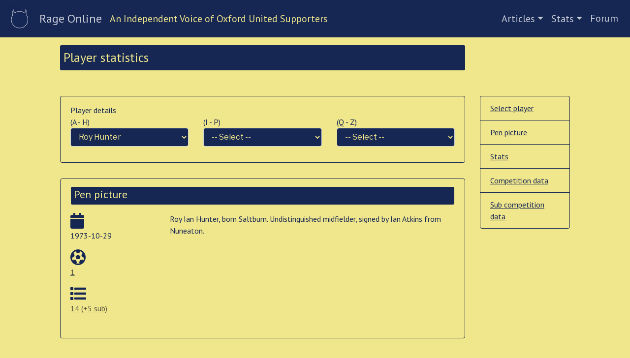

--- FILE ---
content_type: text/html; charset=UTF-8
request_url: https://rageonline.co.uk/mainpage/player/284/
body_size: 41959
content:
<!DOCTYPE html>
<html xmlns="http://www.w3.org/1999/xhtml" lang="en-GB">
<meta http-equiv="Content-Type" content="text/html; charset=UTF-8" />
<meta name="viewport" content="width=device-width,initial-scale=1">
<link rel="apple-touch-icon" sizes="57x57" href="/apple-icon-57x57.png">
<link rel="apple-touch-icon" sizes="60x60" href="/apple-icon-60x60.png">
<link rel="apple-touch-icon" sizes="72x72" href="/apple-icon-72x72.png">
<link rel="apple-touch-icon" sizes="76x76" href="/apple-icon-76x76.png">
<link rel="apple-touch-icon" sizes="114x114" href="/apple-icon-114x114.png">
<link rel="apple-touch-icon" sizes="120x120" href="/apple-icon-120x120.png">
<link rel="apple-touch-icon" sizes="144x144" href="/apple-icon-144x144.png">
<link rel="apple-touch-icon" sizes="152x152" href="/apple-icon-152x152.png">
<link rel="apple-touch-icon" sizes="180x180" href="/apple-icon-180x180.png">
<link rel="icon" type="image/png" sizes="192x192"  href="/android-icon-192x192.png">
<link rel="icon" type="image/png" sizes="32x32" href="/favicon-32x32.png">
<link rel="icon" type="image/png" sizes="96x96" href="/favicon-96x96.png">
<link rel="icon" type="image/png" sizes="16x16" href="/favicon-16x16.png">
<link rel="manifest" href="/manifest.json">
<meta name="msapplication-TileColor" content="#ffffff">
<meta name="msapplication-TileImage" content="/ms-icon-144x144.png">
<meta name="theme-color" content="#ffffff">

<title> &raquo; Player</title> 
<script>(function(html){html.className = html.className.replace(/\bno-js\b/,'js')})(document.documentElement);</script>
<title>Player &#8211; Rage Online</title>
<meta name='robots' content='max-image-preview:large' />
	<style>img:is([sizes="auto" i], [sizes^="auto," i]) { contain-intrinsic-size: 3000px 1500px }</style>
	<link rel='dns-prefetch' href='//stackpath.bootstrapcdn.com' />
<link rel='dns-prefetch' href='//use.fontawesome.com' />
<link rel='dns-prefetch' href='//code.jquery.com' />
<link rel='dns-prefetch' href='//fonts.googleapis.com' />
<link href='https://fonts.gstatic.com' crossorigin rel='preconnect' />
<link rel="alternate" type="application/rss+xml" title="Rage Online &raquo; Feed" href="https://rageonline.co.uk/feed/" />
<link rel="alternate" type="application/rss+xml" title="Rage Online &raquo; Comments Feed" href="https://rageonline.co.uk/comments/feed/" />
<script type="text/javascript">
/* <![CDATA[ */
window._wpemojiSettings = {"baseUrl":"https:\/\/s.w.org\/images\/core\/emoji\/16.0.1\/72x72\/","ext":".png","svgUrl":"https:\/\/s.w.org\/images\/core\/emoji\/16.0.1\/svg\/","svgExt":".svg","source":{"concatemoji":"https:\/\/rageonline.co.uk\/wp-includes\/js\/wp-emoji-release.min.js?ver=6.8.3"}};
/*! This file is auto-generated */
!function(s,n){var o,i,e;function c(e){try{var t={supportTests:e,timestamp:(new Date).valueOf()};sessionStorage.setItem(o,JSON.stringify(t))}catch(e){}}function p(e,t,n){e.clearRect(0,0,e.canvas.width,e.canvas.height),e.fillText(t,0,0);var t=new Uint32Array(e.getImageData(0,0,e.canvas.width,e.canvas.height).data),a=(e.clearRect(0,0,e.canvas.width,e.canvas.height),e.fillText(n,0,0),new Uint32Array(e.getImageData(0,0,e.canvas.width,e.canvas.height).data));return t.every(function(e,t){return e===a[t]})}function u(e,t){e.clearRect(0,0,e.canvas.width,e.canvas.height),e.fillText(t,0,0);for(var n=e.getImageData(16,16,1,1),a=0;a<n.data.length;a++)if(0!==n.data[a])return!1;return!0}function f(e,t,n,a){switch(t){case"flag":return n(e,"\ud83c\udff3\ufe0f\u200d\u26a7\ufe0f","\ud83c\udff3\ufe0f\u200b\u26a7\ufe0f")?!1:!n(e,"\ud83c\udde8\ud83c\uddf6","\ud83c\udde8\u200b\ud83c\uddf6")&&!n(e,"\ud83c\udff4\udb40\udc67\udb40\udc62\udb40\udc65\udb40\udc6e\udb40\udc67\udb40\udc7f","\ud83c\udff4\u200b\udb40\udc67\u200b\udb40\udc62\u200b\udb40\udc65\u200b\udb40\udc6e\u200b\udb40\udc67\u200b\udb40\udc7f");case"emoji":return!a(e,"\ud83e\udedf")}return!1}function g(e,t,n,a){var r="undefined"!=typeof WorkerGlobalScope&&self instanceof WorkerGlobalScope?new OffscreenCanvas(300,150):s.createElement("canvas"),o=r.getContext("2d",{willReadFrequently:!0}),i=(o.textBaseline="top",o.font="600 32px Arial",{});return e.forEach(function(e){i[e]=t(o,e,n,a)}),i}function t(e){var t=s.createElement("script");t.src=e,t.defer=!0,s.head.appendChild(t)}"undefined"!=typeof Promise&&(o="wpEmojiSettingsSupports",i=["flag","emoji"],n.supports={everything:!0,everythingExceptFlag:!0},e=new Promise(function(e){s.addEventListener("DOMContentLoaded",e,{once:!0})}),new Promise(function(t){var n=function(){try{var e=JSON.parse(sessionStorage.getItem(o));if("object"==typeof e&&"number"==typeof e.timestamp&&(new Date).valueOf()<e.timestamp+604800&&"object"==typeof e.supportTests)return e.supportTests}catch(e){}return null}();if(!n){if("undefined"!=typeof Worker&&"undefined"!=typeof OffscreenCanvas&&"undefined"!=typeof URL&&URL.createObjectURL&&"undefined"!=typeof Blob)try{var e="postMessage("+g.toString()+"("+[JSON.stringify(i),f.toString(),p.toString(),u.toString()].join(",")+"));",a=new Blob([e],{type:"text/javascript"}),r=new Worker(URL.createObjectURL(a),{name:"wpTestEmojiSupports"});return void(r.onmessage=function(e){c(n=e.data),r.terminate(),t(n)})}catch(e){}c(n=g(i,f,p,u))}t(n)}).then(function(e){for(var t in e)n.supports[t]=e[t],n.supports.everything=n.supports.everything&&n.supports[t],"flag"!==t&&(n.supports.everythingExceptFlag=n.supports.everythingExceptFlag&&n.supports[t]);n.supports.everythingExceptFlag=n.supports.everythingExceptFlag&&!n.supports.flag,n.DOMReady=!1,n.readyCallback=function(){n.DOMReady=!0}}).then(function(){return e}).then(function(){var e;n.supports.everything||(n.readyCallback(),(e=n.source||{}).concatemoji?t(e.concatemoji):e.wpemoji&&e.twemoji&&(t(e.twemoji),t(e.wpemoji)))}))}((window,document),window._wpemojiSettings);
/* ]]> */
</script>
<style id='wp-emoji-styles-inline-css' type='text/css'>

	img.wp-smiley, img.emoji {
		display: inline !important;
		border: none !important;
		box-shadow: none !important;
		height: 1em !important;
		width: 1em !important;
		margin: 0 0.07em !important;
		vertical-align: -0.1em !important;
		background: none !important;
		padding: 0 !important;
	}
</style>
<link rel='stylesheet' id='wp-block-library-css' href='https://rageonline.co.uk/wp-includes/css/dist/block-library/style.min.css?ver=6.8.3' type='text/css' media='all' />
<style id='classic-theme-styles-inline-css' type='text/css'>
/*! This file is auto-generated */
.wp-block-button__link{color:#fff;background-color:#32373c;border-radius:9999px;box-shadow:none;text-decoration:none;padding:calc(.667em + 2px) calc(1.333em + 2px);font-size:1.125em}.wp-block-file__button{background:#32373c;color:#fff;text-decoration:none}
</style>
<style id='global-styles-inline-css' type='text/css'>
:root{--wp--preset--aspect-ratio--square: 1;--wp--preset--aspect-ratio--4-3: 4/3;--wp--preset--aspect-ratio--3-4: 3/4;--wp--preset--aspect-ratio--3-2: 3/2;--wp--preset--aspect-ratio--2-3: 2/3;--wp--preset--aspect-ratio--16-9: 16/9;--wp--preset--aspect-ratio--9-16: 9/16;--wp--preset--color--black: #000000;--wp--preset--color--cyan-bluish-gray: #abb8c3;--wp--preset--color--white: #ffffff;--wp--preset--color--pale-pink: #f78da7;--wp--preset--color--vivid-red: #cf2e2e;--wp--preset--color--luminous-vivid-orange: #ff6900;--wp--preset--color--luminous-vivid-amber: #fcb900;--wp--preset--color--light-green-cyan: #7bdcb5;--wp--preset--color--vivid-green-cyan: #00d084;--wp--preset--color--pale-cyan-blue: #8ed1fc;--wp--preset--color--vivid-cyan-blue: #0693e3;--wp--preset--color--vivid-purple: #9b51e0;--wp--preset--gradient--vivid-cyan-blue-to-vivid-purple: linear-gradient(135deg,rgba(6,147,227,1) 0%,rgb(155,81,224) 100%);--wp--preset--gradient--light-green-cyan-to-vivid-green-cyan: linear-gradient(135deg,rgb(122,220,180) 0%,rgb(0,208,130) 100%);--wp--preset--gradient--luminous-vivid-amber-to-luminous-vivid-orange: linear-gradient(135deg,rgba(252,185,0,1) 0%,rgba(255,105,0,1) 100%);--wp--preset--gradient--luminous-vivid-orange-to-vivid-red: linear-gradient(135deg,rgba(255,105,0,1) 0%,rgb(207,46,46) 100%);--wp--preset--gradient--very-light-gray-to-cyan-bluish-gray: linear-gradient(135deg,rgb(238,238,238) 0%,rgb(169,184,195) 100%);--wp--preset--gradient--cool-to-warm-spectrum: linear-gradient(135deg,rgb(74,234,220) 0%,rgb(151,120,209) 20%,rgb(207,42,186) 40%,rgb(238,44,130) 60%,rgb(251,105,98) 80%,rgb(254,248,76) 100%);--wp--preset--gradient--blush-light-purple: linear-gradient(135deg,rgb(255,206,236) 0%,rgb(152,150,240) 100%);--wp--preset--gradient--blush-bordeaux: linear-gradient(135deg,rgb(254,205,165) 0%,rgb(254,45,45) 50%,rgb(107,0,62) 100%);--wp--preset--gradient--luminous-dusk: linear-gradient(135deg,rgb(255,203,112) 0%,rgb(199,81,192) 50%,rgb(65,88,208) 100%);--wp--preset--gradient--pale-ocean: linear-gradient(135deg,rgb(255,245,203) 0%,rgb(182,227,212) 50%,rgb(51,167,181) 100%);--wp--preset--gradient--electric-grass: linear-gradient(135deg,rgb(202,248,128) 0%,rgb(113,206,126) 100%);--wp--preset--gradient--midnight: linear-gradient(135deg,rgb(2,3,129) 0%,rgb(40,116,252) 100%);--wp--preset--font-size--small: 13px;--wp--preset--font-size--medium: 20px;--wp--preset--font-size--large: 36px;--wp--preset--font-size--x-large: 42px;--wp--preset--spacing--20: 0.44rem;--wp--preset--spacing--30: 0.67rem;--wp--preset--spacing--40: 1rem;--wp--preset--spacing--50: 1.5rem;--wp--preset--spacing--60: 2.25rem;--wp--preset--spacing--70: 3.38rem;--wp--preset--spacing--80: 5.06rem;--wp--preset--shadow--natural: 6px 6px 9px rgba(0, 0, 0, 0.2);--wp--preset--shadow--deep: 12px 12px 50px rgba(0, 0, 0, 0.4);--wp--preset--shadow--sharp: 6px 6px 0px rgba(0, 0, 0, 0.2);--wp--preset--shadow--outlined: 6px 6px 0px -3px rgba(255, 255, 255, 1), 6px 6px rgba(0, 0, 0, 1);--wp--preset--shadow--crisp: 6px 6px 0px rgba(0, 0, 0, 1);}:where(.is-layout-flex){gap: 0.5em;}:where(.is-layout-grid){gap: 0.5em;}body .is-layout-flex{display: flex;}.is-layout-flex{flex-wrap: wrap;align-items: center;}.is-layout-flex > :is(*, div){margin: 0;}body .is-layout-grid{display: grid;}.is-layout-grid > :is(*, div){margin: 0;}:where(.wp-block-columns.is-layout-flex){gap: 2em;}:where(.wp-block-columns.is-layout-grid){gap: 2em;}:where(.wp-block-post-template.is-layout-flex){gap: 1.25em;}:where(.wp-block-post-template.is-layout-grid){gap: 1.25em;}.has-black-color{color: var(--wp--preset--color--black) !important;}.has-cyan-bluish-gray-color{color: var(--wp--preset--color--cyan-bluish-gray) !important;}.has-white-color{color: var(--wp--preset--color--white) !important;}.has-pale-pink-color{color: var(--wp--preset--color--pale-pink) !important;}.has-vivid-red-color{color: var(--wp--preset--color--vivid-red) !important;}.has-luminous-vivid-orange-color{color: var(--wp--preset--color--luminous-vivid-orange) !important;}.has-luminous-vivid-amber-color{color: var(--wp--preset--color--luminous-vivid-amber) !important;}.has-light-green-cyan-color{color: var(--wp--preset--color--light-green-cyan) !important;}.has-vivid-green-cyan-color{color: var(--wp--preset--color--vivid-green-cyan) !important;}.has-pale-cyan-blue-color{color: var(--wp--preset--color--pale-cyan-blue) !important;}.has-vivid-cyan-blue-color{color: var(--wp--preset--color--vivid-cyan-blue) !important;}.has-vivid-purple-color{color: var(--wp--preset--color--vivid-purple) !important;}.has-black-background-color{background-color: var(--wp--preset--color--black) !important;}.has-cyan-bluish-gray-background-color{background-color: var(--wp--preset--color--cyan-bluish-gray) !important;}.has-white-background-color{background-color: var(--wp--preset--color--white) !important;}.has-pale-pink-background-color{background-color: var(--wp--preset--color--pale-pink) !important;}.has-vivid-red-background-color{background-color: var(--wp--preset--color--vivid-red) !important;}.has-luminous-vivid-orange-background-color{background-color: var(--wp--preset--color--luminous-vivid-orange) !important;}.has-luminous-vivid-amber-background-color{background-color: var(--wp--preset--color--luminous-vivid-amber) !important;}.has-light-green-cyan-background-color{background-color: var(--wp--preset--color--light-green-cyan) !important;}.has-vivid-green-cyan-background-color{background-color: var(--wp--preset--color--vivid-green-cyan) !important;}.has-pale-cyan-blue-background-color{background-color: var(--wp--preset--color--pale-cyan-blue) !important;}.has-vivid-cyan-blue-background-color{background-color: var(--wp--preset--color--vivid-cyan-blue) !important;}.has-vivid-purple-background-color{background-color: var(--wp--preset--color--vivid-purple) !important;}.has-black-border-color{border-color: var(--wp--preset--color--black) !important;}.has-cyan-bluish-gray-border-color{border-color: var(--wp--preset--color--cyan-bluish-gray) !important;}.has-white-border-color{border-color: var(--wp--preset--color--white) !important;}.has-pale-pink-border-color{border-color: var(--wp--preset--color--pale-pink) !important;}.has-vivid-red-border-color{border-color: var(--wp--preset--color--vivid-red) !important;}.has-luminous-vivid-orange-border-color{border-color: var(--wp--preset--color--luminous-vivid-orange) !important;}.has-luminous-vivid-amber-border-color{border-color: var(--wp--preset--color--luminous-vivid-amber) !important;}.has-light-green-cyan-border-color{border-color: var(--wp--preset--color--light-green-cyan) !important;}.has-vivid-green-cyan-border-color{border-color: var(--wp--preset--color--vivid-green-cyan) !important;}.has-pale-cyan-blue-border-color{border-color: var(--wp--preset--color--pale-cyan-blue) !important;}.has-vivid-cyan-blue-border-color{border-color: var(--wp--preset--color--vivid-cyan-blue) !important;}.has-vivid-purple-border-color{border-color: var(--wp--preset--color--vivid-purple) !important;}.has-vivid-cyan-blue-to-vivid-purple-gradient-background{background: var(--wp--preset--gradient--vivid-cyan-blue-to-vivid-purple) !important;}.has-light-green-cyan-to-vivid-green-cyan-gradient-background{background: var(--wp--preset--gradient--light-green-cyan-to-vivid-green-cyan) !important;}.has-luminous-vivid-amber-to-luminous-vivid-orange-gradient-background{background: var(--wp--preset--gradient--luminous-vivid-amber-to-luminous-vivid-orange) !important;}.has-luminous-vivid-orange-to-vivid-red-gradient-background{background: var(--wp--preset--gradient--luminous-vivid-orange-to-vivid-red) !important;}.has-very-light-gray-to-cyan-bluish-gray-gradient-background{background: var(--wp--preset--gradient--very-light-gray-to-cyan-bluish-gray) !important;}.has-cool-to-warm-spectrum-gradient-background{background: var(--wp--preset--gradient--cool-to-warm-spectrum) !important;}.has-blush-light-purple-gradient-background{background: var(--wp--preset--gradient--blush-light-purple) !important;}.has-blush-bordeaux-gradient-background{background: var(--wp--preset--gradient--blush-bordeaux) !important;}.has-luminous-dusk-gradient-background{background: var(--wp--preset--gradient--luminous-dusk) !important;}.has-pale-ocean-gradient-background{background: var(--wp--preset--gradient--pale-ocean) !important;}.has-electric-grass-gradient-background{background: var(--wp--preset--gradient--electric-grass) !important;}.has-midnight-gradient-background{background: var(--wp--preset--gradient--midnight) !important;}.has-small-font-size{font-size: var(--wp--preset--font-size--small) !important;}.has-medium-font-size{font-size: var(--wp--preset--font-size--medium) !important;}.has-large-font-size{font-size: var(--wp--preset--font-size--large) !important;}.has-x-large-font-size{font-size: var(--wp--preset--font-size--x-large) !important;}
:where(.wp-block-post-template.is-layout-flex){gap: 1.25em;}:where(.wp-block-post-template.is-layout-grid){gap: 1.25em;}
:where(.wp-block-columns.is-layout-flex){gap: 2em;}:where(.wp-block-columns.is-layout-grid){gap: 2em;}
:root :where(.wp-block-pullquote){font-size: 1.5em;line-height: 1.6;}
</style>
<link rel='stylesheet' id='foobox-free-min-css' href='https://rageonline.co.uk/wp-content/plugins/foobox-image-lightbox/free/css/foobox.free.min.css?ver=2.7.35' type='text/css' media='all' />
<link rel='stylesheet' id='bootstrap-style-css' href='https://stackpath.bootstrapcdn.com/bootstrap/4.0.0/css/bootstrap.min.css?ver=6.8.3' type='text/css' media='all' />
<link rel='stylesheet' id='parent-style-css' href='https://rageonline.co.uk/wp-content/themes/twentyseventeen/style.css?ver=6.8.3' type='text/css' media='all' />
<link rel='stylesheet' id='font-awesome-css' href='https://use.fontawesome.com/releases/v5.1.0/css/all.css?ver=6.8.3' type='text/css' media='all' />
<link rel='stylesheet' id='jquery-ui-css-css' href='https://code.jquery.com/ui/1.12.1/themes/base/jquery-ui.css?ver=6.8.3' type='text/css' media='all' />
<link rel='stylesheet' id='twentyseventeen-fonts-css' href='https://fonts.googleapis.com/css?family=Libre+Franklin%3A300%2C300i%2C400%2C400i%2C600%2C600i%2C800%2C800i&#038;subset=latin%2Clatin-ext' type='text/css' media='all' />
<link rel='stylesheet' id='twentyseventeen-style-css' href='https://rageonline.co.uk/wp-content/themes/ro-2018/style.css?ver=6.8.3' type='text/css' media='all' />
<!--[if lt IE 9]>
<link rel='stylesheet' id='twentyseventeen-ie8-css' href='https://rageonline.co.uk/wp-content/themes/twentyseventeen/assets/css/ie8.css?ver=1.0' type='text/css' media='all' />
<![endif]-->
<!--[if lt IE 9]>
<script type="text/javascript" src="https://rageonline.co.uk/wp-content/themes/twentyseventeen/assets/js/html5.js?ver=3.7.3" id="html5-js"></script>
<![endif]-->
<script type="text/javascript" src="https://rageonline.co.uk/wp-includes/js/jquery/jquery.min.js?ver=3.7.1" id="jquery-core-js"></script>
<script type="text/javascript" src="https://rageonline.co.uk/wp-includes/js/jquery/jquery-migrate.min.js?ver=3.4.1" id="jquery-migrate-js"></script>
<script type="text/javascript" id="foobox-free-min-js-before">
/* <![CDATA[ */
/* Run FooBox FREE (v2.7.35) */
var FOOBOX = window.FOOBOX = {
	ready: true,
	disableOthers: false,
	o: {wordpress: { enabled: true }, countMessage:'image %index of %total', captions: { dataTitle: ["captionTitle","title"], dataDesc: ["captionDesc","description"] }, rel: '', excludes:'.fbx-link,.nofoobox,.nolightbox,a[href*="pinterest.com/pin/create/button/"]', affiliate : { enabled: false }},
	selectors: [
		".gallery", ".wp-block-gallery", ".wp-caption", ".wp-block-image", "a:has(img[class*=wp-image-])", ".foobox"
	],
	pre: function( $ ){
		// Custom JavaScript (Pre)
		
	},
	post: function( $ ){
		// Custom JavaScript (Post)
		
		// Custom Captions Code
		
	},
	custom: function( $ ){
		// Custom Extra JS
		
	}
};
/* ]]> */
</script>
<script type="text/javascript" src="https://rageonline.co.uk/wp-content/plugins/foobox-image-lightbox/free/js/foobox.free.min.js?ver=2.7.35" id="foobox-free-min-js"></script>
<link rel="https://api.w.org/" href="https://rageonline.co.uk/wp-json/" /><link rel="alternate" title="JSON" type="application/json" href="https://rageonline.co.uk/wp-json/wp/v2/pages/7011" /><link rel="EditURI" type="application/rsd+xml" title="RSD" href="https://rageonline.co.uk/xmlrpc.php?rsd" />
<meta name="generator" content="WordPress 6.8.3" />
<link rel="canonical" href="https://rageonline.co.uk/mainpage/player/" />
<link rel='shortlink' href='https://rageonline.co.uk/?p=7011' />
<link rel="alternate" title="oEmbed (JSON)" type="application/json+oembed" href="https://rageonline.co.uk/wp-json/oembed/1.0/embed?url=https%3A%2F%2Frageonline.co.uk%2Fmainpage%2Fplayer%2F" />
<link rel="alternate" title="oEmbed (XML)" type="text/xml+oembed" href="https://rageonline.co.uk/wp-json/oembed/1.0/embed?url=https%3A%2F%2Frageonline.co.uk%2Fmainpage%2Fplayer%2F&#038;format=xml" />
<link href="https://fonts.googleapis.com/css?family=PT+Sans" rel="stylesheet">
</head>
<body class="wp-singular page-template page-template-parts page-template-mainpage page-template-partsmainpage-php page page-id-7011 page-child parent-pageid-7000 wp-theme-twentyseventeen wp-child-theme-ro-2018 group-blog has-header-image page-two-column colors-light"  data-spy="scroll" data-target="#spy-data" data-offset="50" >
<div id="page">

    <nav class="navbar navbar-expand-md navbar-dark xfixed-top bg-navy-ro">
        <button class="navbar-toggler" type="button" 
                    data-toggle="collapse" data-target="#rageOnlineMainMenu" 
                    aria-controls="rageOnlineMainMenu" aria-expanded="false" aria-label="Toggle navigation">
            <span class="navbar-toggler-icon"></span>
        </button>
        <div class='hidden-xs d-none d-lg-block'>
            <a class="navbar-brand" href="https://rageonline.co.uk">
                <img src="https://rageonline.co.uk/ro_header_icon.png" width="48" height="48" alt="Rage Online logo"/>
            </a>
        </div>

        <span class="h5 visible-xs-inline-block no-margin-bottom">
            <a class="navbar-brand" href="https://rageonline.co.uk">
                Rage Online
            </a>
        </span>

        <span class='h5 d-none d-lg-inline bg-navy-ro strapline text-center'>
            An Independent Voice of Oxford United Supporters        </span>

        <div class="collapse navbar-collapse mr-auto" id="rageOnlineMainMenu">
            <ul id="menu-mainpagemenu" class="h5 navbar-nav ml-auto"><li itemscope="itemscope" itemtype="https://www.schema.org/SiteNavigationElement" id="menu-item-7060" class="nav-item ro-active"><a title="Articles" href="#" data-toggle="dropdown" aria-haspopup="true" aria-expanded="false" class="dropdown-toggle nav-link" id="menu-item-dropdown-7060">Articles</a>
<ul class="dropdown-menu" aria-labelledby="menu-item-dropdown-7060" role="menu">
	<li itemscope="itemscope" itemtype="https://www.schema.org/SiteNavigationElement" id="menu-item-7059" class="nav-item ro-active"><a title="News Items" href="https://rageonline.co.uk/category/news_item/" class="dropdown-item">News Items</a></li>
	<li itemscope="itemscope" itemtype="https://www.schema.org/SiteNavigationElement" id="menu-item-7061" class="nav-item ro-active"><a title="Archive" href="https://rageonline.co.uk/category/articles/archive/" class="dropdown-item">Archive</a></li>
	<li itemscope="itemscope" itemtype="https://www.schema.org/SiteNavigationElement" id="menu-item-7062" class="nav-item ro-active"><a title="Comment" href="https://rageonline.co.uk/category/articles/comment/" class="dropdown-item">Comment</a></li>
	<li itemscope="itemscope" itemtype="https://www.schema.org/SiteNavigationElement" id="menu-item-7063" class="nav-item ro-active"><a title="Crap Poetry" href="https://rageonline.co.uk/category/articles/poetry/" class="dropdown-item">Crap Poetry</a></li>
	<li itemscope="itemscope" itemtype="https://www.schema.org/SiteNavigationElement" id="menu-item-10111" class="nav-item ro-active"><a title="Fan&#039;s View" href="https://rageonline.co.uk/category/fans-view/" class="dropdown-item">Fan&#8217;s View</a></li>
</ul>
</li>
<li itemscope="itemscope" itemtype="https://www.schema.org/SiteNavigationElement" id="menu-item-9829" class="nav-item ro-active"><a title="Stats" href="#" data-toggle="dropdown" aria-haspopup="true" aria-expanded="false" class="dropdown-toggle nav-link" id="menu-item-dropdown-9829">Stats</a>
<ul class="dropdown-menu" aria-labelledby="menu-item-dropdown-9829" role="menu">
	<li itemscope="itemscope" itemtype="https://www.schema.org/SiteNavigationElement" id="menu-item-10010" class="nav-item ro-active"><a title="Fans View" href="https://rageonline.co.uk/fans-view/" class="dropdown-item">Fans View</a></li>
	<li itemscope="itemscope" itemtype="https://www.schema.org/SiteNavigationElement" id="menu-item-10012" class="nav-item ro-active"><a title="AdHoc" href="https://rageonline.co.uk/mainpage/adhoc/" class="dropdown-item">AdHoc</a></li>
	<li itemscope="itemscope" itemtype="https://www.schema.org/SiteNavigationElement" id="menu-item-10013" class="nav-item ro-active"><a title="Goals" href="https://rageonline.co.uk/mainpage/goals/" class="dropdown-item">Goals</a></li>
	<li itemscope="itemscope" itemtype="https://www.schema.org/SiteNavigationElement" id="menu-item-10108" class="nav-item ro-active"><a title="Dates" href="https://rageonline.co.uk/mainpage/dates/" class="dropdown-item">Dates</a></li>
	<li itemscope="itemscope" itemtype="https://www.schema.org/SiteNavigationElement" id="menu-item-10378" class="nav-item ro-active"><a title="WATN" href="https://rageonline.co.uk/mainpage/watn/" class="dropdown-item">WATN</a></li>
	<li itemscope="itemscope" itemtype="https://www.schema.org/SiteNavigationElement" id="menu-item-10015" class="nav-item ro-active"><a title="Season" href="https://rageonline.co.uk/mainpage/season/" class="dropdown-item">Season</a></li>
	<li itemscope="itemscope" itemtype="https://www.schema.org/SiteNavigationElement" id="menu-item-10016" class="nav-item ro-active"><a title="Player" href="https://rageonline.co.uk/mainpage/player/" class="dropdown-item">Player</a></li>
	<li itemscope="itemscope" itemtype="https://www.schema.org/SiteNavigationElement" id="menu-item-10017" class="nav-item ro-active"><a title="Opponent" href="https://rageonline.co.uk/mainpage/opponent/" class="dropdown-item">Opponent</a></li>
	<li itemscope="itemscope" itemtype="https://www.schema.org/SiteNavigationElement" id="menu-item-10018" class="nav-item ro-active"><a title="Manager" href="https://rageonline.co.uk/mainpage/manager/" class="dropdown-item">Manager</a></li>
	<li itemscope="itemscope" itemtype="https://www.schema.org/SiteNavigationElement" id="menu-item-10019" class="nav-item ro-active"><a title="Fixture" href="https://rageonline.co.uk/mainpage/fixture/" class="dropdown-item">Fixture</a></li>
</ul>
</li>
<li itemscope="itemscope" itemtype="https://www.schema.org/SiteNavigationElement" id="menu-item-7064" class="nav-item ro-active"><a title="Forum" href="http://www.rageonline.co.uk/phpbb3/" class="nav-link">Forum</a></li>
</ul>        </div>
    </nav>

    <button onclick="topFunction()" id="return-to-top-button" title="Go to top"><i class="fa fa-arrow-up"></i></button>	<div id='menu_area'>
		</div> <!-- menu area -->

	<div class="container-fluid" role="main">
		<div class='row'>
			<div class='col-12 col-lg-8 offset-lg-1'>
								<div class='row pad-top-10'>
					<div class='col-12'>
						<h2 class='display-5 bg-navy-ro pad-all-point3em d-md-none d-lg-block'>
							Player statistics						</h2>
					</div>
				</div>		
							</div>
		</div>

		<div class='row ro-background'>
			<div class='col-12 col-lg-8 offset-lg-1  pad-bottom-20'>
				
				
	<div class='row pad-top-20'  id='list-item-select-player'>
				
		<div class='col-12'>
			<div class='card'>
				<div class='card-body pb-3'>
					<div class='row'>

						<div class='col-12'>
							Player details
						</div>
					</div>
					
					<div class='row'>
		
						<div class='col-12 col-sm-4'>(A - H)&nbsp;
							<select class='form-control bg-navy-ro menu_select'>
								<option value=''>-- Select --</option><option  value='https://rageonline.co.uk/mainpage/player/327'>Ben Abbey</option><option  value='https://rageonline.co.uk/mainpage/player/432'>Don Adams</option><option  value='https://rageonline.co.uk/mainpage/player/482'>Eddie Adams</option><option  value='https://rageonline.co.uk/mainpage/player/489'>Graham Adams</option><option  value='https://rageonline.co.uk/mainpage/player/910'>Manny Agboola</option><option  value='https://rageonline.co.uk/mainpage/player/973'>Dan Agyei</option><option  value='https://rageonline.co.uk/mainpage/player/462'>Stan Aldous</option><option  value='https://rageonline.co.uk/mainpage/player/1'>John Aldridge</option><option  value='https://rageonline.co.uk/mainpage/player/2'>Martin Aldridge</option><option  value='https://rageonline.co.uk/mainpage/player/457'>Norman Aldridge</option><option  value='https://rageonline.co.uk/mainpage/player/3'>Milija Aleksic</option><option  value='https://rageonline.co.uk/mainpage/player/731'>Michael Alexis</option><option  value='https://rageonline.co.uk/mainpage/player/965'>Sam Allardyce</option><option  value='https://rageonline.co.uk/mainpage/player/4'>Chrissy Allen</option><option  value='https://rageonline.co.uk/mainpage/player/322'>Julian Alsop</option><option  value='https://rageonline.co.uk/mainpage/player/585'>Ray Amphlett</option><option  value='https://rageonline.co.uk/mainpage/player/1024'>Djavan Anderson</option><option  value='https://rageonline.co.uk/mainpage/player/309'>Keith Andrews</option><option  value='https://rageonline.co.uk/mainpage/player/5'>Mark Angel</option><option  value='https://rageonline.co.uk/mainpage/player/1008'>Josh Anifowose</option><option  value='https://rageonline.co.uk/mainpage/player/503'>Jack Ansell</option><option  value='https://rageonline.co.uk/mainpage/player/6'>Steve Anthrobus</option><option  value='https://rageonline.co.uk/mainpage/player/702'>Keith Appleton</option><option  value='https://rageonline.co.uk/mainpage/player/980'>Jordan Archer</option><option  value='https://rageonline.co.uk/mainpage/player/7'>Andre Arendse</option><option  value='https://rageonline.co.uk/mainpage/player/590'>Eddie Aries</option><option  value='https://rageonline.co.uk/mainpage/player/707'>Steve Aries</option><option  value='https://rageonline.co.uk/mainpage/player/836'>Josh Ashby</option><option  value='https://rageonline.co.uk/mainpage/player/856'>Jamie Ashdown</option><option  value='https://rageonline.co.uk/mainpage/player/325'>Jon Ashton</option><option  value='https://rageonline.co.uk/mainpage/player/397'>Roger Ashton</option><option  value='https://rageonline.co.uk/mainpage/player/987'>Dylan Asonganyi</option><option  value='https://rageonline.co.uk/mainpage/player/8'>Graham Atkinson</option><option  value='https://rageonline.co.uk/mainpage/player/983'>Rob Atkinson</option><option  value='https://rageonline.co.uk/mainpage/player/9'>Ron Atkinson</option><option  value='https://rageonline.co.uk/mainpage/player/10'>Brian Attley</option><option  value='https://rageonline.co.uk/mainpage/player/11'>Steve Aylott</option><option  value='https://rageonline.co.uk/mainpage/player/12'>Trevor Aylott</option><option  value='https://rageonline.co.uk/mainpage/player/638'>Stefan Bailey</option><option  value='https://rageonline.co.uk/mainpage/player/494'>Jimmy Bain</option><option  value='https://rageonline.co.uk/mainpage/player/695'>Keith Baker</option><option  value='https://rageonline.co.uk/mainpage/player/758'>Richie Baker</option><option  value='https://rageonline.co.uk/mainpage/player/857'>George Baldock</option><option  value='https://rageonline.co.uk/mainpage/player/1015'>Sam Baldock</option><option  value='https://rageonline.co.uk/mainpage/player/861'>Jeremy Balmy</option><option  value='https://rageonline.co.uk/mainpage/player/13'>Nicky Banger</option><option  value='https://rageonline.co.uk/mainpage/player/14'>Gary Bannister</option><option  value='https://rageonline.co.uk/mainpage/player/909'>Shandon Baptiste</option><option  value='https://rageonline.co.uk/mainpage/player/15'>David Bardsley</option><option  value='https://rageonline.co.uk/mainpage/player/521'>Bobby Barker</option><option  value='https://rageonline.co.uk/mainpage/player/999'>Brandon Barker</option><option  value='https://rageonline.co.uk/mainpage/player/571'>Jack Barley</option><option  value='https://rageonline.co.uk/mainpage/player/644'>Ashley Barnes</option><option  value='https://rageonline.co.uk/mainpage/player/16'>Gary Barnett</option><option  value='https://rageonline.co.uk/mainpage/player/846'>Tyrone Barnett</option><option  value='https://rageonline.co.uk/mainpage/player/472'>Vic Barney</option><option  value='https://rageonline.co.uk/mainpage/player/17'>Jim Barron</option><option  value='https://rageonline.co.uk/mainpage/player/282'>Steve Basham</option><option  value='https://rageonline.co.uk/mainpage/player/1022'>Lewis Bate</option><option  value='https://rageonline.co.uk/mainpage/player/675'>Damian Batt</option><option  value='https://rageonline.co.uk/mainpage/player/1033'>James Beadle</option><option  value='https://rageonline.co.uk/mainpage/player/18'>Joey Beauchamp</option><option  value='https://rageonline.co.uk/mainpage/player/19'>Cyril Beavon</option><option  value='https://rageonline.co.uk/mainpage/player/569'>Olly Beeby</option><option  value='https://rageonline.co.uk/mainpage/player/354'>Billy Beechers</option><option  value='https://rageonline.co.uk/mainpage/player/642'>Declan Benjamin</option><option  value='https://rageonline.co.uk/mainpage/player/1046'>Joe Bennett</option><option  value='https://rageonline.co.uk/mainpage/player/468'>Ken Bennett</option><option  value='https://rageonline.co.uk/mainpage/player/958'>Kevin Berkoe</option><option  value='https://rageonline.co.uk/mainpage/player/20'>Paul Berry</option><option  value='https://rageonline.co.uk/mainpage/player/963'>Matt Berry-Hargreaves</option><option  value='https://rageonline.co.uk/mainpage/player/828'>Matt Bevans</option><option  value='https://rageonline.co.uk/mainpage/player/536'>David Bidois</option><option  value='https://rageonline.co.uk/mainpage/player/21'>Steve Biggins</option><option  value='https://rageonline.co.uk/mainpage/player/22'>Wayne Biggins</option><option  value='https://rageonline.co.uk/mainpage/player/435'>Wilf Billington</option><option  value='https://rageonline.co.uk/mainpage/player/324'>Dexter Blackstock</option><option  value='https://rageonline.co.uk/mainpage/player/652'>Michael Blackwood</option><option  value='https://rageonline.co.uk/mainpage/player/491'>Henry Blake</option><option  value='https://rageonline.co.uk/mainpage/player/548'>Les Blizzard</option><option  value='https://rageonline.co.uk/mainpage/player/811'>Daniel Boateng</option><option  value='https://rageonline.co.uk/mainpage/player/23'>Andy Bodel</option><option  value='https://rageonline.co.uk/mainpage/player/1000'>Billy Bodin</option><option  value='https://rageonline.co.uk/mainpage/player/280'>Phil Bolland</option><option  value='https://rageonline.co.uk/mainpage/player/24'>Colin Booth</option><option  value='https://rageonline.co.uk/mainpage/player/510'>Mickey Bottoms</option><option  value='https://rageonline.co.uk/mainpage/player/425'>John Boulton</option><option  value='https://rageonline.co.uk/mainpage/player/288'>Matthew Bound</option><option  value='https://rageonline.co.uk/mainpage/player/877'>Jordan Bowery</option><option  value='https://rageonline.co.uk/mainpage/player/576'>Jim Bowie</option><option  value='https://rageonline.co.uk/mainpage/player/25'>Peter Bowstead</option><option  value='https://rageonline.co.uk/mainpage/player/941'>Harvey Bradbury</option><option  value='https://rageonline.co.uk/mainpage/player/335'>Lee Bradbury</option><option  value='https://rageonline.co.uk/mainpage/player/586'>Jimmy Bradley</option><option  value='https://rageonline.co.uk/mainpage/player/1073'>Tom Bradshaw</option><option  value='https://rageonline.co.uk/mainpage/player/926'>Cameron Brannagan</option><option  value='https://rageonline.co.uk/mainpage/player/26'>Geoff Bray</option><option  value='https://rageonline.co.uk/mainpage/player/1037'>Eddie Brearey</option><option  value='https://rageonline.co.uk/mainpage/player/607'>Rufus Brevett</option><option  value='https://rageonline.co.uk/mainpage/player/27'>Gary Briggs</option><option  value='https://rageonline.co.uk/mainpage/player/28'>Max Briggs</option><option  value='https://rageonline.co.uk/mainpage/player/854'>Richard Brindley</option><option  value='https://rageonline.co.uk/mainpage/player/540'>Albert Brine</option><option  value='https://rageonline.co.uk/mainpage/player/710'>Darren Britnell</option><option  value='https://rageonline.co.uk/mainpage/player/29'>Kevin Brock</option><option  value='https://rageonline.co.uk/mainpage/player/269'>Jamie Brooks</option><option  value='https://rageonline.co.uk/mainpage/player/1014'>Ciaron Brown</option><option  value='https://rageonline.co.uk/mainpage/player/323'>Danny Brown</option><option  value='https://rageonline.co.uk/mainpage/player/30'>David Brown</option><option  value='https://rageonline.co.uk/mainpage/player/841'>Junior Brown</option><option  value='https://rageonline.co.uk/mainpage/player/308'>Keith Brown</option><option  value='https://rageonline.co.uk/mainpage/player/788'>Wayne Brown</option><option  value='https://rageonline.co.uk/mainpage/player/945'>Marcus Browne</option><option  value='https://rageonline.co.uk/mainpage/player/31'>Peter Bryan</option><option  value='https://rageonline.co.uk/mainpage/player/580'>Peter Buchanan</option><option  value='https://rageonline.co.uk/mainpage/player/869'>Benjamin Buchel</option><option  value='https://rageonline.co.uk/mainpage/player/32'>Tony Buck</option><option  value='https://rageonline.co.uk/mainpage/player/927'>Isaac Buckley-Ricketts</option><option  value='https://rageonline.co.uk/mainpage/player/33'>Mick Bullock</option><option  value='https://rageonline.co.uk/mainpage/player/681'>Dannie Bulman</option><option  value='https://rageonline.co.uk/mainpage/player/1048'>Tyler Burey</option><option  value='https://rageonline.co.uk/mainpage/player/777'>Ryan Burge</option><option  value='https://rageonline.co.uk/mainpage/player/379'>Andy Burgess</option><option  value='https://rageonline.co.uk/mainpage/player/654'>Joe Burnell</option><option  value='https://rageonline.co.uk/mainpage/player/851'>Wes Burns</option><option  value='https://rageonline.co.uk/mainpage/player/1091'>Kasway Burton</option><option  value='https://rageonline.co.uk/mainpage/player/348'>Paul Burton</option><option  value='https://rageonline.co.uk/mainpage/player/578'>Ron Burton</option><option  value='https://rageonline.co.uk/mainpage/player/34'>Roy Burton</option><option  value='https://rageonline.co.uk/mainpage/player/298'>Hubert Busby</option><option  value='https://rageonline.co.uk/mainpage/player/35'>John Butcher</option><option  value='https://rageonline.co.uk/mainpage/player/593'>Ray Butler</option><option  value='https://rageonline.co.uk/mainpage/player/36'>Guy Butters</option><option  value='https://rageonline.co.uk/mainpage/player/37'>John Byrne</option><option  value='https://rageonline.co.uk/mainpage/player/38'>Paul Byrne</option><option  value='https://rageonline.co.uk/mainpage/player/969'>Chris Cadden</option><option  value='https://rageonline.co.uk/mainpage/player/748'>Ashley Cain</option><option  value='https://rageonline.co.uk/mainpage/player/478'>Charles Cairney</option><option  value='https://rageonline.co.uk/mainpage/player/39'>Bill Calder</option><option  value='https://rageonline.co.uk/mainpage/player/365'>Andy Campbell</option><option  value='https://rageonline.co.uk/mainpage/player/852'>John Campbell</option><option  value='https://rageonline.co.uk/mainpage/player/780'>Tony Capaldi</option><option  value='https://rageonline.co.uk/mainpage/player/443'>Jack Capper</option><option  value='https://rageonline.co.uk/mainpage/player/404'>Tom Carpenter</option><option  value='https://rageonline.co.uk/mainpage/player/598'>Hughie Carr</option><option  value='https://rageonline.co.uk/mainpage/player/430'>Jack Carr</option><option  value='https://rageonline.co.uk/mainpage/player/880'>Canice Carroll</option><option  value='https://rageonline.co.uk/mainpage/player/655'>Chris Carruthers</option><option  value='https://rageonline.co.uk/mainpage/player/931'>Samir Carruthers</option><option  value='https://rageonline.co.uk/mainpage/player/40'>Jimmy Carter</option><option  value='https://rageonline.co.uk/mainpage/player/41'>Tim Carter</option><option  value='https://rageonline.co.uk/mainpage/player/541'>Jack Casley</option><option  value='https://rageonline.co.uk/mainpage/player/42'>Keith Cassells</option><option  value='https://rageonline.co.uk/mainpage/player/43'>Jim Cassidy</option><option  value='https://rageonline.co.uk/mainpage/player/44'>Nigel Cassidy</option><option  value='https://rageonline.co.uk/mainpage/player/45'>Tommy Caton</option><option  value='https://rageonline.co.uk/mainpage/player/752'>Lewis Chalmers</option><option  value='https://rageonline.co.uk/mainpage/player/994'>Leon Chambers-Parillon</option><option  value='https://rageonline.co.uk/mainpage/player/672'>Adam Chapman</option><option  value='https://rageonline.co.uk/mainpage/player/1005'>Mackenzie Chapman</option><option  value='https://rageonline.co.uk/mainpage/player/46'>Jeremy Charles</option><option  value='https://rageonline.co.uk/mainpage/player/485'>R Charles</option><option  value='https://rageonline.co.uk/mainpage/player/523'>Sammy Chung</option><option  value='https://rageonline.co.uk/mainpage/player/730'>Dwight Ciampoli</option><option  value='https://rageonline.co.uk/mainpage/player/762'>Alex Cisak</option><option  value='https://rageonline.co.uk/mainpage/player/985'>Sean Clare</option><option  value='https://rageonline.co.uk/mainpage/player/697'>Roy Clark</option><option  value='https://rageonline.co.uk/mainpage/player/567'>Willie Clark</option><option  value='https://rageonline.co.uk/mainpage/player/350'>Bradie Clarke</option><option  value='https://rageonline.co.uk/mainpage/player/47'>Colin Clarke</option><option  value='https://rageonline.co.uk/mainpage/player/48'>Derek Clarke</option><option  value='https://rageonline.co.uk/mainpage/player/643'>James Clarke</option><option  value='https://rageonline.co.uk/mainpage/player/683'>Ryan Clarke</option><option  value='https://rageonline.co.uk/mainpage/player/419'>Tony Clarke</option><option  value='https://rageonline.co.uk/mainpage/player/962'>Niall Clayton</option><option  value='https://rageonline.co.uk/mainpage/player/49'>Roy Clayton</option><option  value='https://rageonline.co.uk/mainpage/player/50'>Peter Clinch</option><option  value='https://rageonline.co.uk/mainpage/player/538'>Les Clinkaberry</option><option  value='https://rageonline.co.uk/mainpage/player/677'>Simon Clist</option><option  value='https://rageonline.co.uk/mainpage/player/659'>Jake Cole</option><option  value='https://rageonline.co.uk/mainpage/player/757'>Mitchell Cole</option><option  value='https://rageonline.co.uk/mainpage/player/51'>Ray Colfar</option><option  value='https://rageonline.co.uk/mainpage/player/412'>Brian Collins</option><option  value='https://rageonline.co.uk/mainpage/player/52'>Dave Collins</option><option  value='https://rageonline.co.uk/mainpage/player/835'>Michael Collins</option><option  value='https://rageonline.co.uk/mainpage/player/641'>Patrick Collins</option><option  value='https://rageonline.co.uk/mainpage/player/353'>Lucas Cominelli</option><option  value='https://rageonline.co.uk/mainpage/player/833'>David Connolly</option><option  value='https://rageonline.co.uk/mainpage/player/656'>James Constable</option><option  value='https://rageonline.co.uk/mainpage/player/53'>Jamie Cook</option><option  value='https://rageonline.co.uk/mainpage/player/54'>Joe Cooke</option><option  value='https://rageonline.co.uk/mainpage/player/615'>Gregg Coombes</option><option  value='https://rageonline.co.uk/mainpage/player/984'>Joel Cooper</option><option  value='https://rageonline.co.uk/mainpage/player/352'>Mateo Corbo</option><option  value='https://rageonline.co.uk/mainpage/player/616'>Michael Corcoran</option><option  value='https://rageonline.co.uk/mainpage/player/55'>Kevin Cornwell</option><option  value='https://rageonline.co.uk/mainpage/player/583'>Fred Cotton</option><option  value='https://rageonline.co.uk/mainpage/player/806'>Lee Cox</option><option  value='https://rageonline.co.uk/mainpage/player/332'>Simon Cox</option><option  value='https://rageonline.co.uk/mainpage/player/764'>Tom Craddock</option><option  value='https://rageonline.co.uk/mainpage/player/427'>Bobby Craig</option><option  value='https://rageonline.co.uk/mainpage/player/680'>Mark Creighton</option><option  value='https://rageonline.co.uk/mainpage/player/440'>Johnnie Crichton</option><option  value='https://rageonline.co.uk/mainpage/player/810'>Max Crocombe</option><option  value='https://rageonline.co.uk/mainpage/player/547'>Ted Croker</option><option  value='https://rageonline.co.uk/mainpage/player/558'>Don Crombie</option><option  value='https://rageonline.co.uk/mainpage/player/56'>Les Crook</option><option  value='https://rageonline.co.uk/mainpage/player/266'>Andy Crosby</option><option  value='https://rageonline.co.uk/mainpage/player/445'>Jack Cross</option><option  value='https://rageonline.co.uk/mainpage/player/433'>Jimmy Cross</option><option  value='https://rageonline.co.uk/mainpage/player/889'>Daniel Crowley</option><option  value='https://rageonline.co.uk/mainpage/player/592'>John Cullen</option><option  value='https://rageonline.co.uk/mainpage/player/723'>Danny Cullip</option><option  value='https://rageonline.co.uk/mainpage/player/1049'>Jamie Cumming</option><option  value='https://rageonline.co.uk/mainpage/player/874'>Robbie Cundy</option><option  value='https://rageonline.co.uk/mainpage/player/57'>Hugh Curran</option><option  value='https://rageonline.co.uk/mainpage/player/1060'>Jack Currie</option><option  value='https://rageonline.co.uk/mainpage/player/58'>Nick Cusack</option><option  value='https://rageonline.co.uk/mainpage/player/310'>Neil Cutler</option><option  value='https://rageonline.co.uk/mainpage/player/943'>Tsun Dai</option><option  value='https://rageonline.co.uk/mainpage/player/1051'>Owen Dale</option><option  value='https://rageonline.co.uk/mainpage/player/564'>David Davidson</option><option  value='https://rageonline.co.uk/mainpage/player/1082'>Ben Davies</option><option  value='https://rageonline.co.uk/mainpage/player/347'>Craig Davies</option><option  value='https://rageonline.co.uk/mainpage/player/662'>Rob Davies</option><option  value='https://rageonline.co.uk/mainpage/player/818'>Scott Davies</option><option  value='https://rageonline.co.uk/mainpage/player/1006'>Ben Davis</option><option  value='https://rageonline.co.uk/mainpage/player/787'>Liam Davis</option><option  value='https://rageonline.co.uk/mainpage/player/59'>Steve Davis</option><option  value='https://rageonline.co.uk/mainpage/player/605'>Matt Day</option><option  value='https://rageonline.co.uk/mainpage/player/687'>Rhys Day</option><option  value='https://rageonline.co.uk/mainpage/player/1076'>Brian De Keersmaecker</option><option  value='https://rageonline.co.uk/mainpage/player/470'>Brian Dean</option><option  value='https://rageonline.co.uk/mainpage/player/741'>Kevin Dearden</option><option  value='https://rageonline.co.uk/mainpage/player/60'>Mark Deegan</option><option  value='https://rageonline.co.uk/mainpage/player/665'>Sam Deering</option><option  value='https://rageonline.co.uk/mainpage/player/1069'>Siriki Dembele</option><option  value='https://rageonline.co.uk/mainpage/player/380'>John Dempster</option><option  value='https://rageonline.co.uk/mainpage/player/486'>Geoff Denial</option><option  value='https://rageonline.co.uk/mainpage/player/620'>Eddie Denton</option><option  value='https://rageonline.co.uk/mainpage/player/356'>Emiliano Diaz</option><option  value='https://rageonline.co.uk/mainpage/player/751'>Michael Diaz</option><option  value='https://rageonline.co.uk/mainpage/player/925'>Rob Dickie</option><option  value='https://rageonline.co.uk/mainpage/player/584'>Joe Dickson</option><option  value='https://rageonline.co.uk/mainpage/player/718'>Tristan Didcock</option><option  value='https://rageonline.co.uk/mainpage/player/778'>Ryan Doble</option><option  value='https://rageonline.co.uk/mainpage/player/668'>James Dobson</option><option  value='https://rageonline.co.uk/mainpage/player/62'>Tony Dobson</option><option  value='https://rageonline.co.uk/mainpage/player/438'>Sam Doherty</option><option  value='https://rageonline.co.uk/mainpage/player/63'>O'Neill Donaldson</option><option  value='https://rageonline.co.uk/mainpage/player/1098'>Jamie Donley</option><option  value='https://rageonline.co.uk/mainpage/player/451'>Ron Donnelly</option><option  value='https://rageonline.co.uk/mainpage/player/64'>Terry Donovan</option><option  value='https://rageonline.co.uk/mainpage/player/351'>Doudou</option><option  value='https://rageonline.co.uk/mainpage/player/595'>Eric Doughty</option><option  value='https://rageonline.co.uk/mainpage/player/278'>Stuart Douglas</option><option  value='https://rageonline.co.uk/mainpage/player/65'>John Doyle</option><option  value='https://rageonline.co.uk/mainpage/player/66'>John Dreyer</option><option  value='https://rageonline.co.uk/mainpage/player/67'>Mark Druce</option><option  value='https://rageonline.co.uk/mainpage/player/68'>Brian Drysdale</option><option  value='https://rageonline.co.uk/mainpage/player/786'>Michael Duberry</option><option  value='https://rageonline.co.uk/mainpage/player/604'>Robert Duffy</option><option  value='https://rageonline.co.uk/mainpage/player/458'>Ben Duncan</option><option  value='https://rageonline.co.uk/mainpage/player/69'>Colin Duncan</option><option  value='https://rageonline.co.uk/mainpage/player/849'>Chey Dunkley</option><option  value='https://rageonline.co.uk/mainpage/player/70'>John Durnin</option><option  value='https://rageonline.co.uk/mainpage/player/71'>Alex Dyer</option><option  value='https://rageonline.co.uk/mainpage/player/734'>Wayne Dyer</option><option  value='https://rageonline.co.uk/mainpage/player/339'>Mark E'Beyer</option><option  value='https://rageonline.co.uk/mainpage/player/755'>Simon Eastwood</option><option  value='https://rageonline.co.uk/mainpage/player/1065'>Malcolm Ebiowei</option><option  value='https://rageonline.co.uk/mainpage/player/623'>Bill Edwards</option><option  value='https://rageonline.co.uk/mainpage/player/290'>Christian Edwards</option><option  value='https://rageonline.co.uk/mainpage/player/1041'>Kyle Edwards</option><option  value='https://rageonline.co.uk/mainpage/player/894'>Phil Edwards</option><option  value='https://rageonline.co.uk/mainpage/player/437'>Ron Eele</option><option  value='https://rageonline.co.uk/mainpage/player/1061'>Idris El Mizouni</option><option  value='https://rageonline.co.uk/mainpage/player/991'>Michael Elechi</option><option  value='https://rageonline.co.uk/mainpage/player/544'>Jack Elliott</option><option  value='https://rageonline.co.uk/mainpage/player/72'>Matt Elliott</option><option  value='https://rageonline.co.uk/mainpage/player/1043'>Aidan Elliott-Wheeler</option><option  value='https://rageonline.co.uk/mainpage/player/726'>Nigel Emsden</option><option  value='https://rageonline.co.uk/mainpage/player/701'>Phil Emsden</option><option  value='https://rageonline.co.uk/mainpage/player/809'>Alex Evans</option><option  value='https://rageonline.co.uk/mainpage/player/73'>Bernard Evans</option><option  value='https://rageonline.co.uk/mainpage/player/74'>Ceri Evans</option><option  value='https://rageonline.co.uk/mainpage/player/876'>Jordan Evans</option><option  value='https://rageonline.co.uk/mainpage/player/667'>Paul Evans</option><option  value='https://rageonline.co.uk/mainpage/player/714'>Paul Evans</option><option  value='https://rageonline.co.uk/mainpage/player/75'>John Evanson</option><option  value='https://rageonline.co.uk/mainpage/player/76'>John Fahy</option><option  value='https://rageonline.co.uk/mainpage/player/504'>Tony Farr</option><option  value='https://rageonline.co.uk/mainpage/player/676'>Craig Farrell</option><option  value='https://rageonline.co.uk/mainpage/player/305'>Peter Fear</option><option  value='https://rageonline.co.uk/mainpage/player/77'>Harry Fearnley</option><option  value='https://rageonline.co.uk/mainpage/player/543'>Ignatius Feehan</option><option  value='https://rageonline.co.uk/mainpage/player/1067'>Marselino Ferdinan</option><option  value='https://rageonline.co.uk/mainpage/player/915'>Xemi Fernandez</option><option  value='https://rageonline.co.uk/mainpage/player/1017'>Stuart Findlay</option><option  value='https://rageonline.co.uk/mainpage/player/639'>Alex Fisher</option><option  value='https://rageonline.co.uk/mainpage/player/717'>Stuart Fisher</option><option  value='https://rageonline.co.uk/mainpage/player/368'>Scott Fitzgerald</option><option  value='https://rageonline.co.uk/mainpage/player/78'>Steve Flay</option><option  value='https://rageonline.co.uk/mainpage/player/1026'>Brandon Fleming</option><option  value='https://rageonline.co.uk/mainpage/player/79'>John Fleming</option><option  value='https://rageonline.co.uk/mainpage/player/594'>John Flood</option><option  value='https://rageonline.co.uk/mainpage/player/80'>David Fogg</option><option  value='https://rageonline.co.uk/mainpage/player/283'>Dominic Foley</option><option  value='https://rageonline.co.uk/mainpage/player/81'>Peter Foley</option><option  value='https://rageonline.co.uk/mainpage/player/277'>Rob Folland</option><option  value='https://rageonline.co.uk/mainpage/player/328'>Richie Foran</option><option  value='https://rageonline.co.uk/mainpage/player/82'>Bobby Ford</option><option  value='https://rageonline.co.uk/mainpage/player/83'>Mike Ford</option><option  value='https://rageonline.co.uk/mainpage/player/971'>Anthony Forde</option><option  value='https://rageonline.co.uk/mainpage/player/599'>George Forrester</option><option  value='https://rageonline.co.uk/mainpage/player/807'>Jake Forster-Caskey</option><option  value='https://rageonline.co.uk/mainpage/player/619'>Luke Foster</option><option  value='https://rageonline.co.uk/mainpage/player/618'>Martin Foster</option><option  value='https://rageonline.co.uk/mainpage/player/84'>Steve Foster</option><option  value='https://rageonline.co.uk/mainpage/player/967'>Tariqe Fosu</option><option  value='https://rageonline.co.uk/mainpage/player/745'>Lee Fowler</option><option  value='https://rageonline.co.uk/mainpage/player/85'>Martin Foyle</option><option  value='https://rageonline.co.uk/mainpage/player/698'>Steve Foyster</option><option  value='https://rageonline.co.uk/mainpage/player/86'>Kevin Francis</option><option  value='https://rageonline.co.uk/mainpage/player/1042'>George Franklin</option><option  value='https://rageonline.co.uk/mainpage/player/792'>Jon Franks</option><option  value='https://rageonline.co.uk/mainpage/player/760'>Leigh Franks</option><option  value='https://rageonline.co.uk/mainpage/player/509'>John Fraser</option><option  value='https://rageonline.co.uk/mainpage/player/87'>Alan Fursdon</option><option  value='https://rageonline.co.uk/mainpage/player/770'>Ben Futcher</option><option  value='https://rageonline.co.uk/mainpage/player/88'>Marco Gabbiadini</option><option  value='https://rageonline.co.uk/mainpage/player/940'>Luke Garbutt</option><option  value='https://rageonline.co.uk/mainpage/player/89'>Lee Gardner</option><option  value='https://rageonline.co.uk/mainpage/player/732'>Adam Garner</option><option  value='https://rageonline.co.uk/mainpage/player/90'>Ray Gaston</option><option  value='https://rageonline.co.uk/mainpage/player/772'>Laurence Gaughan</option><option  value='https://rageonline.co.uk/mainpage/player/873'>Cameron Gayle</option><option  value='https://rageonline.co.uk/mainpage/player/375'>Scot Gemmill</option><option  value='https://rageonline.co.uk/mainpage/player/867'>Adriel Jared George</option><option  value='https://rageonline.co.uk/mainpage/player/91'>Ricky George</option><option  value='https://rageonline.co.uk/mainpage/player/92'>Paul Gerrard</option><option  value='https://rageonline.co.uk/mainpage/player/743'>Kevin Gibbens</option><option  value='https://rageonline.co.uk/mainpage/player/93'>Roger Gibbins</option><option  value='https://rageonline.co.uk/mainpage/player/423'>Alan Gibbs</option><option  value='https://rageonline.co.uk/mainpage/player/513'>Dave Gibson</option><option  value='https://rageonline.co.uk/mainpage/player/690'>Stuart Gibson</option><option  value='https://rageonline.co.uk/mainpage/player/94'>Phil Gilchrist</option><option  value='https://rageonline.co.uk/mainpage/player/872'>Jonny Giles</option><option  value='https://rageonline.co.uk/mainpage/player/456'>Bill Gillies</option><option  value='https://rageonline.co.uk/mainpage/player/95'>Robin Gladwin</option><option  value='https://rageonline.co.uk/mainpage/player/306'>Jimmy Glass</option><option  value='https://rageonline.co.uk/mainpage/player/860'>Armand Gnanduillet</option><option  value='https://rageonline.co.uk/mainpage/player/632'>Arthur Gnohere</option><option  value='https://rageonline.co.uk/mainpage/player/1009'>James Golding</option><option  value='https://rageonline.co.uk/mainpage/player/371'>Warren Goodhind</option><option  value='https://rageonline.co.uk/mainpage/player/978'>Tyler Goodrham</option><option  value='https://rageonline.co.uk/mainpage/player/1050'>Will Goodwin</option><option  value='https://rageonline.co.uk/mainpage/player/292'>Gavin Gordon</option><option  value='https://rageonline.co.uk/mainpage/player/966'>Alex Rodriguez Gorrin</option><option  value='https://rageonline.co.uk/mainpage/player/96'>Keith Gough</option><option  value='https://rageonline.co.uk/mainpage/player/870'>Jordan Graham</option><option  value='https://rageonline.co.uk/mainpage/player/900'>Jordan Graham</option><option  value='https://rageonline.co.uk/mainpage/player/97'>David Grant</option><option  value='https://rageonline.co.uk/mainpage/player/871'>Freddie Grant</option><option  value='https://rageonline.co.uk/mainpage/player/749'>John Grant</option><option  value='https://rageonline.co.uk/mainpage/player/98'>Martin Gray</option><option  value='https://rageonline.co.uk/mainpage/player/273'>Phil Gray</option><option  value='https://rageonline.co.uk/mainpage/player/361'>Stuart Gray</option><option  value='https://rageonline.co.uk/mainpage/player/99'>Ray Graydon</option><option  value='https://rageonline.co.uk/mainpage/player/997'>Joe Grayson</option><option  value='https://rageonline.co.uk/mainpage/player/614'>Kristaps Grebis</option><option  value='https://rageonline.co.uk/mainpage/player/700'>Francis Green</option><option  value='https://rageonline.co.uk/mainpage/player/645'>Matthew Green</option><option  value='https://rageonline.co.uk/mainpage/player/100'>Colin Greenall</option><option  value='https://rageonline.co.uk/mainpage/player/553'>Pete Gregory</option><option  value='https://rageonline.co.uk/mainpage/player/488'>David Grieve</option><option  value='https://rageonline.co.uk/mainpage/player/367'>Adam Griffin</option><option  value='https://rageonline.co.uk/mainpage/player/733'>Anthony Griffith</option><option  value='https://rageonline.co.uk/mainpage/player/1044'>Louis Griffiths</option><option  value='https://rageonline.co.uk/mainpage/player/692'>Bruce Grobbelaar</option><option  value='https://rageonline.co.uk/mainpage/player/669'>Richard Groves</option><option  value='https://rageonline.co.uk/mainpage/player/373'>Andrea Guatelli</option><option  value='https://rageonline.co.uk/mainpage/player/384'>Andrew Gunn</option><option  value='https://rageonline.co.uk/mainpage/player/658'>Jamie Guy</option><option  value='https://rageonline.co.uk/mainpage/player/790'>Lewis Guy</option><option  value='https://rageonline.co.uk/mainpage/player/685'>Scott Guyett</option><option  value='https://rageonline.co.uk/mainpage/player/262'>Chris Hackett</option><option  value='https://rageonline.co.uk/mainpage/player/776'>Simon Hackney</option><option  value='https://rageonline.co.uk/mainpage/player/706'>Gary Haire</option><option  value='https://rageonline.co.uk/mainpage/player/657'>Lewis Haldane</option><option  value='https://rageonline.co.uk/mainpage/player/561'>Graham Hale</option><option  value='https://rageonline.co.uk/mainpage/player/101'>Ken Hale</option><option  value='https://rageonline.co.uk/mainpage/player/455'>Allan Hall</option><option  value='https://rageonline.co.uk/mainpage/player/753'>Asa Hall</option><option  value='https://rageonline.co.uk/mainpage/player/791'>Robert Hall</option><option  value='https://rageonline.co.uk/mainpage/player/102'>Billy Hamilton</option><option  value='https://rageonline.co.uk/mainpage/player/346'>Jamie Hand</option><option  value='https://rageonline.co.uk/mainpage/player/944'>Jamie Hanson</option><option  value='https://rageonline.co.uk/mainpage/player/779'>Mitchell Hanson</option><option  value='https://rageonline.co.uk/mainpage/player/103'>Steve Hardwick</option><option  value='https://rageonline.co.uk/mainpage/player/359'>Chris Hargreaves</option><option  value='https://rageonline.co.uk/mainpage/player/402'>Tony Harper</option><option  value='https://rageonline.co.uk/mainpage/player/104'>Colin Harrington</option><option  value='https://rageonline.co.uk/mainpage/player/735'>Phil Harrington</option><option  value='https://rageonline.co.uk/mainpage/player/105'>Andy Harris</option><option  value='https://rageonline.co.uk/mainpage/player/525'>Bernard Harris</option><option  value='https://rageonline.co.uk/mainpage/player/1078'>Luke Harris</option><option  value='https://rageonline.co.uk/mainpage/player/1035'>Mark Harris</option><option  value='https://rageonline.co.uk/mainpage/player/106'>Mick Hartland</option><option  value='https://rageonline.co.uk/mainpage/player/716'>Paul Harwood</option><option  value='https://rageonline.co.uk/mainpage/player/107'>Peter Hatch</option><option  value='https://rageonline.co.uk/mainpage/player/279'>Wayne Hatswell</option><option  value='https://rageonline.co.uk/mainpage/player/108'>Keith Havenhand</option><option  value='https://rageonline.co.uk/mainpage/player/793'>Andy Haworth</option><option  value='https://rageonline.co.uk/mainpage/player/839'>Aidan Hawtin</option><option  value='https://rageonline.co.uk/mainpage/player/434'>Arthur Haynes</option><option  value='https://rageonline.co.uk/mainpage/player/950'>Aaron Heap</option><option  value='https://rageonline.co.uk/mainpage/player/109'>Phil Heath</option><option  value='https://rageonline.co.uk/mainpage/player/110'>Trevor Hebberd</option><option  value='https://rageonline.co.uk/mainpage/player/1074'>Michal Helik</option><option  value='https://rageonline.co.uk/mainpage/player/891'>Kane Hemmings</option><option  value='https://rageonline.co.uk/mainpage/player/902'>Jon Henley</option><option  value='https://rageonline.co.uk/mainpage/player/913'>James Henry</option><option  value='https://rageonline.co.uk/mainpage/player/111'>Brian Heron</option><option  value='https://rageonline.co.uk/mainpage/player/756'>Simon Heslop</option><option  value='https://rageonline.co.uk/mainpage/player/713'>Mark Hewitson</option><option  value='https://rageonline.co.uk/mainpage/player/740'>Jim Hicks</option><option  value='https://rageonline.co.uk/mainpage/player/112'>Peter Higgins</option><option  value='https://rageonline.co.uk/mainpage/player/393'>Charles Hill</option><option  value='https://rageonline.co.uk/mainpage/player/113'>Danny Hill</option><option  value='https://rageonline.co.uk/mainpage/player/114'>Richard Hill</option><option  value='https://rageonline.co.uk/mainpage/player/661'>Ben Hinchliffe</option><option  value='https://rageonline.co.uk/mainpage/player/115'>Paul Hinshelwood</option><option  value='https://rageonline.co.uk/mainpage/player/850'>Patrick Hoban</option><option  value='https://rageonline.co.uk/mainpage/player/116'>Gordon Hodgson</option><option  value='https://rageonline.co.uk/mainpage/player/424'>Alan Holder</option><option  value='https://rageonline.co.uk/mainpage/player/304'>Jordan Holder</option><option  value='https://rageonline.co.uk/mainpage/player/981'>Nathan Holland</option><option  value='https://rageonline.co.uk/mainpage/player/719'>Keith Holmes</option><option  value='https://rageonline.co.uk/mainpage/player/799'>Lee Holmes</option><option  value='https://rageonline.co.uk/mainpage/player/942'>Ricky Holmes</option><option  value='https://rageonline.co.uk/mainpage/player/848'>Tareiq Holmes-Dennis</option><option  value='https://rageonline.co.uk/mainpage/player/964'>Albie Hopkins</option><option  value='https://rageonline.co.uk/mainpage/player/377'>Liam Horsted</option><option  value='https://rageonline.co.uk/mainpage/player/845'>Will Hoskins</option><option  value='https://rageonline.co.uk/mainpage/player/117'>Bud Houghton</option><option  value='https://rageonline.co.uk/mainpage/player/118'>Ray Houghton</option><option  value='https://rageonline.co.uk/mainpage/player/119'>Peter Houseman</option><option  value='https://rageonline.co.uk/mainpage/player/847'>Brian Howard</option><option  value='https://rageonline.co.uk/mainpage/player/650'>Michael Howard</option><option  value='https://rageonline.co.uk/mainpage/player/766'>Arthur Howlett</option><option  value='https://rageonline.co.uk/mainpage/player/403'>Doug Howse</option><option  value='https://rageonline.co.uk/mainpage/player/120'>Peter Hucker</option><option  value='https://rageonline.co.uk/mainpage/player/515'>Ernie Hudson</option><option  value='https://rageonline.co.uk/mainpage/player/363'>Rob Hughes</option><option  value='https://rageonline.co.uk/mainpage/player/838'>Sam Humphreys</option><option  value='https://rageonline.co.uk/mainpage/player/518'>Ron Humpston</option><option  value='https://rageonline.co.uk/mainpage/player/822'>David Hunt</option><option  value='https://rageonline.co.uk/mainpage/player/289'>James Hunt</option><option selected value='https://rageonline.co.uk/mainpage/player/284'>Roy Hunter</option><option  value='https://rageonline.co.uk/mainpage/player/663'>Michael Husbands</option><option  value='https://rageonline.co.uk/mainpage/player/602'>Eddie Hutchinson</option><option  value='https://rageonline.co.uk/mainpage/player/121'>Steve Hyde</option><option  value='https://rageonline.co.uk/mainpage/player/834'>Danny Hylton</option><option  value='https://rageonline.co.uk/mainpage/player/122'>Roger Hynd</option>							</select>
						</div> <!-- name -->


						<div class='col-12 col-sm-4'>(I - P)&nbsp;
							<select class='form-control bg-navy-ro menu_select'>
								<option value=''>-- Select --</option><option  value='https://rageonline.co.uk/mainpage/player/739'>David Icke</option><option  value='https://rageonline.co.uk/mainpage/player/1063'>Matt Ingram</option><option  value='https://rageonline.co.uk/mainpage/player/699'>Jeff Ireland</option><option  value='https://rageonline.co.uk/mainpage/player/879'>Zeli Ismail</option><option  value='https://rageonline.co.uk/mainpage/player/767'>Carlin Itonga</option><option  value='https://rageonline.co.uk/mainpage/player/123'>Darren Jackson</option><option  value='https://rageonline.co.uk/mainpage/player/124'>Elliot Jackson</option><option  value='https://rageonline.co.uk/mainpage/player/466'>Fred Jackson</option><option  value='https://rageonline.co.uk/mainpage/player/452'>Jimmy Jackson</option><option  value='https://rageonline.co.uk/mainpage/player/125'>Tony Jacques</option><option  value='https://rageonline.co.uk/mainpage/player/844'>Alex Jakubiak</option><option  value='https://rageonline.co.uk/mainpage/player/831'>Shwan Jalal</option><option  value='https://rageonline.co.uk/mainpage/player/924'>Owen James</option><option  value='https://rageonline.co.uk/mainpage/player/954'>Rev James</option><option  value='https://rageonline.co.uk/mainpage/player/783'>Ryan James</option><option  value='https://rageonline.co.uk/mainpage/player/294'>Lee Jarman</option><option  value='https://rageonline.co.uk/mainpage/player/883'>George Jeacock</option><option  value='https://rageonline.co.uk/mainpage/player/626'>Alex Jeannin</option><option  value='https://rageonline.co.uk/mainpage/player/467'>Ray Jefferies</option><option  value='https://rageonline.co.uk/mainpage/player/126'>Billy Jeffrey</option><option  value='https://rageonline.co.uk/mainpage/player/127'>Nigel Jemson</option><option  value='https://rageonline.co.uk/mainpage/player/545'>Alf Jenkins</option><option  value='https://rageonline.co.uk/mainpage/player/1102'>Jin-Woo Jeon</option><option  value='https://rageonline.co.uk/mainpage/player/603'>Gavin Johnson</option><option  value='https://rageonline.co.uk/mainpage/player/1003'>Josh Johnson</option><option  value='https://rageonline.co.uk/mainpage/player/897'>Marvin Johnson</option><option  value='https://rageonline.co.uk/mainpage/player/794'>Oli Johnson</option><option  value='https://rageonline.co.uk/mainpage/player/935'>Steven Johnson-Fikula</option><option  value='https://rageonline.co.uk/mainpage/player/498'>David Johnston</option><option  value='https://rageonline.co.uk/mainpage/player/516'>Peter Johnston</option><option  value='https://rageonline.co.uk/mainpage/player/479'>Ron Johnston</option><option  value='https://rageonline.co.uk/mainpage/player/464'>Gordon Johnstone</option><option  value='https://rageonline.co.uk/mainpage/player/128'>Davy Jones</option><option  value='https://rageonline.co.uk/mainpage/player/490'>GH Jones</option><option  value='https://rageonline.co.uk/mainpage/player/1021'>Jodi Jones</option><option  value='https://rageonline.co.uk/mainpage/player/129'>Mark Jones</option><option  value='https://rageonline.co.uk/mainpage/player/957'>Nico Jones</option><option  value='https://rageonline.co.uk/mainpage/player/130'>Tony Jones</option><option  value='https://rageonline.co.uk/mainpage/player/1023'>Kyle Joseph</option><option  value='https://rageonline.co.uk/mainpage/player/131'>Alan Judge</option><option  value='https://rageonline.co.uk/mainpage/player/1004'>Herbie Kane</option><option  value='https://rageonline.co.uk/mainpage/player/929'>Todd Kane</option><option  value='https://rageonline.co.uk/mainpage/player/357'>Amine Karam</option><option  value='https://rageonline.co.uk/mainpage/player/953'>Ahmed Kashi</option><option  value='https://rageonline.co.uk/mainpage/player/487'>Bert Kay</option><option  value='https://rageonline.co.uk/mainpage/player/132'>Mick Kearns</option><option  value='https://rageonline.co.uk/mainpage/player/133'>Ollie Kearns</option><option  value='https://rageonline.co.uk/mainpage/player/134'>Paul Kee</option><option  value='https://rageonline.co.uk/mainpage/player/135'>Matthew Keeble</option><option  value='https://rageonline.co.uk/mainpage/player/136'>John Keeley</option><option  value='https://rageonline.co.uk/mainpage/player/904'>Fiacre Kelleher</option><option  value='https://rageonline.co.uk/mainpage/player/982'>Liam Kelly</option><option  value='https://rageonline.co.uk/mainpage/player/684'>Marcus Kelly</option><option  value='https://rageonline.co.uk/mainpage/player/610'>Josh Kennet</option><option  value='https://rageonline.co.uk/mainpage/player/878'>Jonjoe Kenny</option><option  value='https://rageonline.co.uk/mainpage/player/137'>George Kerr</option><option  value='https://rageonline.co.uk/mainpage/player/798'>Mehdi Kerrouche</option><option  value='https://rageonline.co.uk/mainpage/player/138'>Lance Key</option><option  value='https://rageonline.co.uk/mainpage/player/524'>John Killip</option><option  value='https://rageonline.co.uk/mainpage/player/673'>Shane Killock</option><option  value='https://rageonline.co.uk/mainpage/player/265'>Simon King</option><option  value='https://rageonline.co.uk/mainpage/player/139'>Andy Kingston</option><option  value='https://rageonline.co.uk/mainpage/player/688'>Steven Kinniburgh</option><option  value='https://rageonline.co.uk/mainpage/player/1055'>Peter Kioso</option><option  value='https://rageonline.co.uk/mainpage/player/825'>Dave Kitson</option><option  value='https://rageonline.co.uk/mainpage/player/140'>Peter Knight</option><option  value='https://rageonline.co.uk/mainpage/player/299'>Richard Knight</option><option  value='https://rageonline.co.uk/mainpage/player/1054'>Jacob Knightbridge</option><option  value='https://rageonline.co.uk/mainpage/player/1100'>Yunus Emre Konak</option><option  value='https://rageonline.co.uk/mainpage/player/1028'>Ateef Konate</option><option  value='https://rageonline.co.uk/mainpage/player/1090'>Filip Krastev</option><option  value='https://rageonline.co.uk/mainpage/player/141'>Maurice Kyle</option><option  value='https://rageonline.co.uk/mainpage/player/1089'>Aaron Lacey</option><option  value='https://rageonline.co.uk/mainpage/player/316'>Jamie Lambert</option><option  value='https://rageonline.co.uk/mainpage/player/142'>David Langan</option><option  value='https://rageonline.co.uk/mainpage/player/1081'>Will Lankshear</option><option  value='https://rageonline.co.uk/mainpage/player/143'>George Lawrence</option><option  value='https://rageonline.co.uk/mainpage/player/418'>Brian Leach</option><option  value='https://rageonline.co.uk/mainpage/player/630'>Joel Ledgister</option><option  value='https://rageonline.co.uk/mainpage/player/895'>Ryan Ledson</option><option  value='https://rageonline.co.uk/mainpage/player/998'>Elliot Lee</option><option  value='https://rageonline.co.uk/mainpage/player/1079'>Jack Lee</option><option  value='https://rageonline.co.uk/mainpage/player/830'>Kenzer Lee</option><option  value='https://rageonline.co.uk/mainpage/player/1039'>Greg Leigh</option><option  value='https://rageonline.co.uk/mainpage/player/789'>Peter Leven</option><option  value='https://rageonline.co.uk/mainpage/player/144'>Brian Lewis</option><option  value='https://rageonline.co.uk/mainpage/player/463'>Fred Lewis</option><option  value='https://rageonline.co.uk/mainpage/player/145'>Micky Lewis</option><option  value='https://rageonline.co.uk/mainpage/player/146'>David Leworthy</option><option  value='https://rageonline.co.uk/mainpage/player/147'>Jimmy Light</option><option  value='https://rageonline.co.uk/mainpage/player/148'>Derek Lilley</option><option  value='https://rageonline.co.uk/mainpage/player/302'>Andy Linighan</option><option  value='https://rageonline.co.uk/mainpage/player/149'>David Linney</option><option  value='https://rageonline.co.uk/mainpage/player/933'>Armani Little</option><option  value='https://rageonline.co.uk/mainpage/player/150'>John Lloyd</option><option  value='https://rageonline.co.uk/mainpage/player/975'>Kyran Lofthouse</option><option  value='https://rageonline.co.uk/mainpage/player/840'>George Long</option><option  value='https://rageonline.co.uk/mainpage/player/819'>Sam Long</option><option  value='https://rageonline.co.uk/mainpage/player/151'>Arthur Longbottom</option><option  value='https://rageonline.co.uk/mainpage/player/948'>Fabio Lopes</option><option  value='https://rageonline.co.uk/mainpage/player/260'>Jefferson Louis</option><option  value='https://rageonline.co.uk/mainpage/player/152'>Johnny Love</option><option  value='https://rageonline.co.uk/mainpage/player/729'>Robert Lovegrove</option><option  value='https://rageonline.co.uk/mainpage/player/153'>Nick Lowe</option><option  value='https://rageonline.co.uk/mainpage/player/154'>Dick Lucas</option><option  value='https://rageonline.co.uk/mainpage/player/519'>George Luke</option><option  value='https://rageonline.co.uk/mainpage/player/724'>Todd Lumsden</option><option  value='https://rageonline.co.uk/mainpage/player/155'>Pål Lundin</option><option  value='https://rageonline.co.uk/mainpage/player/865'>John Lundstram</option><option  value='https://rageonline.co.uk/mainpage/player/821'>David Lynn</option><option  value='https://rageonline.co.uk/mainpage/player/156'>Phil Lythgoe</option><option  value='https://rageonline.co.uk/mainpage/player/855'>Alex MacDonald</option><option  value='https://rageonline.co.uk/mainpage/player/336'>Dave Mackay</option><option  value='https://rageonline.co.uk/mainpage/player/938'>Jamie Mackie</option><option  value='https://rageonline.co.uk/mainpage/player/771'>Steve MacLean</option><option  value='https://rageonline.co.uk/mainpage/player/270'>Lee Maddison</option><option  value='https://rageonline.co.uk/mainpage/player/157'>Jim Magilton</option><option  value='https://rageonline.co.uk/mainpage/player/875'>Chris Maguire</option><option  value='https://rageonline.co.uk/mainpage/player/744'>Tony Malessa</option><option  value='https://rageonline.co.uk/mainpage/player/360'>Lee Mansell</option><option  value='https://rageonline.co.uk/mainpage/player/459'>Ray Mansell</option><option  value='https://rageonline.co.uk/mainpage/player/1092'>Monty Marriott</option><option  value='https://rageonline.co.uk/mainpage/player/158'>Simon Marsh</option><option  value='https://rageonline.co.uk/mainpage/player/812'>Tyrone Marsh</option><option  value='https://rageonline.co.uk/mainpage/player/742'>Scott Marshall</option><option  value='https://rageonline.co.uk/mainpage/player/886'>Aaron Martin</option><option  value='https://rageonline.co.uk/mainpage/player/898'>Antonio Martinez</option><option  value='https://rageonline.co.uk/mainpage/player/803'>Damian Martinez</option><option  value='https://rageonline.co.uk/mainpage/player/534'>Dennis Maskell</option><option  value='https://rageonline.co.uk/mainpage/player/159'>Stuart Massey</option><option  value='https://rageonline.co.uk/mainpage/player/1052'>Jay Matete</option><option  value='https://rageonline.co.uk/mainpage/player/581'>David Mathers</option><option  value='https://rageonline.co.uk/mainpage/player/1072'>Alex Matos</option><option  value='https://rageonline.co.uk/mainpage/player/899'>Conor McAleny</option><option  value='https://rageonline.co.uk/mainpage/player/649'>Craig McAllister</option><option  value='https://rageonline.co.uk/mainpage/player/313'>Ian McCaldon</option><option  value='https://rageonline.co.uk/mainpage/player/565'>Tony McCall</option><option  value='https://rageonline.co.uk/mainpage/player/315'>Paul McCarthy</option><option  value='https://rageonline.co.uk/mainpage/player/160'>Steve McClaren</option><option  value='https://rageonline.co.uk/mainpage/player/817'>Luke McCormick</option><option  value='https://rageonline.co.uk/mainpage/player/959'>Aaron McCreadie</option><option  value='https://rageonline.co.uk/mainpage/player/161'>Andy McCulloch</option><option  value='https://rageonline.co.uk/mainpage/player/162'>Brian McDermott</option><option  value='https://rageonline.co.uk/mainpage/player/163'>James McDonagh</option><option  value='https://rageonline.co.uk/mainpage/player/164'>Bobby McDonald</option><option  value='https://rageonline.co.uk/mainpage/player/497'>Colin McDonald</option><option  value='https://rageonline.co.uk/mainpage/player/444'>Gordon McDonald</option><option  value='https://rageonline.co.uk/mainpage/player/1101'>Jamie McDonnell</option><option  value='https://rageonline.co.uk/mainpage/player/905'>Matthew McDonnell</option><option  value='https://rageonline.co.uk/mainpage/player/1032'>Josh McEachran</option><option  value='https://rageonline.co.uk/mainpage/player/696'>Mike Mcfarlane</option><option  value='https://rageonline.co.uk/mainpage/player/530'>Tom McGarrity</option><option  value='https://rageonline.co.uk/mainpage/player/1018'>Ed McGinty</option><option  value='https://rageonline.co.uk/mainpage/player/808'>Sean McGinty</option><option  value='https://rageonline.co.uk/mainpage/player/297'>Neil McGowan</option><option  value='https://rageonline.co.uk/mainpage/player/725'>Marc McGregor</option><option  value='https://rageonline.co.uk/mainpage/player/165'>Hugh McGrogan</option><option  value='https://rageonline.co.uk/mainpage/player/986'>Marcus McGuane</option><option  value='https://rageonline.co.uk/mainpage/player/295'>Ian McGuckin</option><option  value='https://rageonline.co.uk/mainpage/player/400'>Eddie McIlvenny</option><option  value='https://rageonline.co.uk/mainpage/player/546'>George McIness</option><option  value='https://rageonline.co.uk/mainpage/player/573'>Ian McIntosh</option><option  value='https://rageonline.co.uk/mainpage/player/166'>Malcolm McIntosh</option><option  value='https://rageonline.co.uk/mainpage/player/1047'>Richard McIntyre</option><option  value='https://rageonline.co.uk/mainpage/player/512'>Joe McKeown</option><option  value='https://rageonline.co.uk/mainpage/player/559'>Tom McLain</option><option  value='https://rageonline.co.uk/mainpage/player/773'>Paul McLaren</option><option  value='https://rageonline.co.uk/mainpage/player/473'>Bob McLaughlin</option><option  value='https://rageonline.co.uk/mainpage/player/932'>Tony McMahon</option><option  value='https://rageonline.co.uk/mainpage/player/996'>Luke McNally</option><option  value='https://rageonline.co.uk/mainpage/player/286'>Scott McNiven</option><option  value='https://rageonline.co.uk/mainpage/player/531'>Doug McPhee</option><option  value='https://rageonline.co.uk/mainpage/player/824'>Jonathan Meades</option><option  value='https://rageonline.co.uk/mainpage/player/167'>Owen Medlock</option><option  value='https://rageonline.co.uk/mainpage/player/923'>Agon Mehmeti</option><option  value='https://rageonline.co.uk/mainpage/player/168'>Andy Melville</option><option  value='https://rageonline.co.uk/mainpage/player/703'>Nick Merry</option><option  value='https://rageonline.co.uk/mainpage/player/1027'>Teddy Mfuni</option><option  value='https://rageonline.co.uk/mainpage/player/495'>Jimmy Middleton</option><option  value='https://rageonline.co.uk/mainpage/player/679'>Jack Midson</option><option  value='https://rageonline.co.uk/mainpage/player/300'>Leon Mike</option><option  value='https://rageonline.co.uk/mainpage/player/169'>John Milkins</option><option  value='https://rageonline.co.uk/mainpage/player/549'>Norman Mills</option><option  value='https://rageonline.co.uk/mainpage/player/1036'>Stanley Mills</option><option  value='https://rageonline.co.uk/mainpage/player/634'>Paul Milsom</option><option  value='https://rageonline.co.uk/mainpage/player/554'>Bobbie Mitchell</option><option  value='https://rageonline.co.uk/mainpage/player/946'>Jonathan Mitchell</option><option  value='https://rageonline.co.uk/mainpage/player/345'>Lee Molyneaux</option><option  value='https://rageonline.co.uk/mainpage/player/311'>Garry Monk</option><option  value='https://rageonline.co.uk/mainpage/player/801'>Cristian Montano</option><option  value='https://rageonline.co.uk/mainpage/player/816'>Lewis Montrose</option><option  value='https://rageonline.co.uk/mainpage/player/170'>Paul Moody</option><option  value='https://rageonline.co.uk/mainpage/player/342'>Tommy Mooney</option><option  value='https://rageonline.co.uk/mainpage/player/972'>Elliott Moore</option><option  value='https://rageonline.co.uk/mainpage/player/340'>Danny Morgan</option><option  value='https://rageonline.co.uk/mainpage/player/800'>Dean Morgan</option><option  value='https://rageonline.co.uk/mainpage/player/268'>David Morley</option><option  value='https://rageonline.co.uk/mainpage/player/842'>Carlton Morris</option><option  value='https://rageonline.co.uk/mainpage/player/171'>Mike Morris</option><option  value='https://rageonline.co.uk/mainpage/player/922'>John Mousinho</option><option  value='https://rageonline.co.uk/mainpage/player/921'>Alex Mowatt</option><option  value='https://rageonline.co.uk/mainpage/player/708'>Terry Muckleberg</option><option  value='https://rageonline.co.uk/mainpage/player/552'>Andy Mulgrew</option><option  value='https://rageonline.co.uk/mainpage/player/814'>John Mullins</option><option  value='https://rageonline.co.uk/mainpage/player/575'>Percy Mumford</option><option  value='https://rageonline.co.uk/mainpage/player/475'>Kevin Munro</option><option  value='https://rageonline.co.uk/mainpage/player/1020'>Josh Murphy</option><option  value='https://rageonline.co.uk/mainpage/player/172'>Matt Murphy</option><option  value='https://rageonline.co.uk/mainpage/player/648'>Adam Murray</option><option  value='https://rageonline.co.uk/mainpage/player/527'>Tom Murray</option><option  value='https://rageonline.co.uk/mainpage/player/173'>Robbie Mustoe</option><option  value='https://rageonline.co.uk/mainpage/player/720'>Rob Mutchell</option><option  value='https://rageonline.co.uk/mainpage/player/174'>Jon Muttock</option><option  value='https://rageonline.co.uk/mainpage/player/908'>Malachi Napa</option><option  value='https://rageonline.co.uk/mainpage/player/175'>Jon Narbett</option><option  value='https://rageonline.co.uk/mainpage/player/1025'>Stephan Negru</option><option  value='https://rageonline.co.uk/mainpage/player/1070'>Ben Nelson</option><option  value='https://rageonline.co.uk/mainpage/player/893'>Curtis Nelson</option><option  value='https://rageonline.co.uk/mainpage/player/674'>Craig Nelthorpe</option><option  value='https://rageonline.co.uk/mainpage/player/823'>Tom Newey</option><option  value='https://rageonline.co.uk/mainpage/player/318'>Eddie Newton</option><option  value='https://rageonline.co.uk/mainpage/player/570'>Charlie Nicklas</option><option  value='https://rageonline.co.uk/mainpage/player/460'>Bill Nielson</option><option  value='https://rageonline.co.uk/mainpage/player/961'>Dejon Noel-Williams</option><option  value='https://rageonline.co.uk/mainpage/player/176'>Lee Nogan</option><option  value='https://rageonline.co.uk/mainpage/player/930'>Cameron Norman</option><option  value='https://rageonline.co.uk/mainpage/player/453'>Eddie Norris</option><option  value='https://rageonline.co.uk/mainpage/player/1007'>Clinton Nosakhare</option><option  value='https://rageonline.co.uk/mainpage/player/376'>Tcham NToya</option><option  value='https://rageonline.co.uk/mainpage/player/532'>Cliff Nugent</option><option  value='https://rageonline.co.uk/mainpage/player/995'>Gatlin O&apos;Donkor</option><option  value='https://rageonline.co.uk/mainpage/player/820'>Callum O&apos;Dowda</option><option  value='https://rageonline.co.uk/mainpage/player/813'>Luke O'Brien</option><option  value='https://rageonline.co.uk/mainpage/player/177'>Adrian O'Dowd</option><option  value='https://rageonline.co.uk/mainpage/player/596'>Cyril O'Sullivan</option><option  value='https://rageonline.co.uk/mainpage/player/329'>Tony Obi</option><option  value='https://rageonline.co.uk/mainpage/player/907'>Jon Obika</option><option  value='https://rageonline.co.uk/mainpage/player/993'>Jordan Obita</option><option  value='https://rageonline.co.uk/mainpage/player/477'>Bob Odell</option><option  value='https://rageonline.co.uk/mainpage/player/600'>Eddie Odhiambo-Anaclet</option><option  value='https://rageonline.co.uk/mainpage/player/372'>Yemi Odubade</option><option  value='https://rageonline.co.uk/mainpage/player/281'>David Oldfield</option><option  value='https://rageonline.co.uk/mainpage/player/415'>Eric Oldham</option><option  value='https://rageonline.co.uk/mainpage/player/275'>Manny Omoyinmi</option><option  value='https://rageonline.co.uk/mainpage/player/666'>Karleigh Osborne</option><option  value='https://rageonline.co.uk/mainpage/player/988'>Derick Osei Yaw</option><option  value='https://rageonline.co.uk/mainpage/player/411'>Peter Otter</option><option  value='https://rageonline.co.uk/mainpage/player/738'>Roy Pack</option><option  value='https://rageonline.co.uk/mainpage/player/178'>Malcolm Page</option><option  value='https://rageonline.co.uk/mainpage/player/436'>Bernard Parker</option><option  value='https://rageonline.co.uk/mainpage/player/815'>Josh Parker</option><option  value='https://rageonline.co.uk/mainpage/player/337'>Terry Parker</option><option  value='https://rageonline.co.uk/mainpage/player/179'>Tony Parks</option><option  value='https://rageonline.co.uk/mainpage/player/501'>Roy Parsons</option><option  value='https://rageonline.co.uk/mainpage/player/180'>Danny Paton</option><option  value='https://rageonline.co.uk/mainpage/player/312'>Darren Patterson</option><option  value='https://rageonline.co.uk/mainpage/player/917'>Jack Payne</option><option  value='https://rageonline.co.uk/mainpage/player/763'>Josh Payne</option><option  value='https://rageonline.co.uk/mainpage/player/484'>Bob Peart</option><option  value='https://rageonline.co.uk/mainpage/player/1099'>Myles Peart-Harris</option><option  value='https://rageonline.co.uk/mainpage/player/920'>Ivo Pekalski</option><option  value='https://rageonline.co.uk/mainpage/player/405'>Gordan Pembery</option><option  value='https://rageonline.co.uk/mainpage/player/181'>David Penney</option><option  value='https://rageonline.co.uk/mainpage/player/1040'>Sonny Perkins</option><option  value='https://rageonline.co.uk/mainpage/player/689'>Ross Perry</option><option  value='https://rageonline.co.uk/mainpage/player/182'>Steve Perryman</option><option  value='https://rageonline.co.uk/mainpage/player/591'>Peter Peters</option><option  value='https://rageonline.co.uk/mainpage/player/601'>Carl Pettefer</option><option  value='https://rageonline.co.uk/mainpage/player/183'>Jimmy Phillips</option><option  value='https://rageonline.co.uk/mainpage/player/184'>Les Phillips</option><option  value='https://rageonline.co.uk/mainpage/player/555'>Lionel Phillips</option><option  value='https://rageonline.co.uk/mainpage/player/370'>Marcus Phillips</option><option  value='https://rageonline.co.uk/mainpage/player/1064'>Matt Phillips</option><option  value='https://rageonline.co.uk/mainpage/player/761'>Daniel Philliskirk</option><option  value='https://rageonline.co.uk/mainpage/player/694'>Ray Pickett</option><option  value='https://rageonline.co.uk/mainpage/player/333'>Courtney Pitt</option><option  value='https://rageonline.co.uk/mainpage/player/784'>Jon-Paul Pittman</option><option  value='https://rageonline.co.uk/mainpage/player/1062'>Przemyslaw Placheta</option><option  value='https://rageonline.co.uk/mainpage/player/1011'>Kie Plumley</option><option  value='https://rageonline.co.uk/mainpage/player/686'>Alfie Potter</option><option  value='https://rageonline.co.uk/mainpage/player/517'>Tom Potter</option><option  value='https://rageonline.co.uk/mainpage/player/579'>Henry Potts</option><option  value='https://rageonline.co.uk/mainpage/player/736'>Alan Pouton</option><option  value='https://rageonline.co.uk/mainpage/player/185'>Paul Powell</option><option  value='https://rageonline.co.uk/mainpage/player/1080'>Nik Prelec</option><option  value='https://rageonline.co.uk/mainpage/player/428'>Geoff Puffett</option><option  value='https://rageonline.co.uk/mainpage/player/186'>Jon Purdie</option><option  value='https://rageonline.co.uk/mainpage/player/754'>Ben Purkiss</option><option  value='https://rageonline.co.uk/mainpage/player/187'>Darren Purse</option>							</select>
						</div> <!-- name -->


						<div class='col-12 col-sm-4'>(Q - Z)&nbsp;
							<select class='form-control bg-navy-ro menu_select'>
								<option value=''>-- Select --</option><option  value='https://rageonline.co.uk/mainpage/player/188'>Pat Quartermain</option><option  value='https://rageonline.co.uk/mainpage/player/520'>Eddie Quinlan</option><option  value='https://rageonline.co.uk/mainpage/player/330'>Barry Quinn</option><option  value='https://rageonline.co.uk/mainpage/player/271'>Robert Quinn</option><option  value='https://rageonline.co.uk/mainpage/player/896'>Charlie Raglan</option><option  value='https://rageonline.co.uk/mainpage/player/439'>Frank Ramshaw</option><option  value='https://rageonline.co.uk/mainpage/player/355'>Juan Pablo Raponi</option><option  value='https://rageonline.co.uk/mainpage/player/859'>Giorgio Rasulo</option><option  value='https://rageonline.co.uk/mainpage/player/321'>Mark Rawle</option><option  value='https://rageonline.co.uk/mainpage/player/805'>Michael Raynes</option><option  value='https://rageonline.co.uk/mainpage/player/189'>Sean Reck</option><option  value='https://rageonline.co.uk/mainpage/player/190'>Paul Reece</option><option  value='https://rageonline.co.uk/mainpage/player/480'>Billy Rees</option><option  value='https://rageonline.co.uk/mainpage/player/664'>Levi Reid</option><option  value='https://rageonline.co.uk/mainpage/player/191'>Christophe Remy</option><option  value='https://rageonline.co.uk/mainpage/player/795'>Scott Rendell</option><option  value='https://rageonline.co.uk/mainpage/player/192'>Peter Rhoades-Brown</option><option  value='https://rageonline.co.uk/mainpage/player/682'>Alex Rhodes</option><option  value='https://rageonline.co.uk/mainpage/player/635'>Jordan Rhodes</option><option  value='https://rageonline.co.uk/mainpage/player/888'>Christian Ribeiro</option><option  value='https://rageonline.co.uk/mainpage/player/918'>Ricardinho</option><option  value='https://rageonline.co.uk/mainpage/player/727'>Andrew Richards</option><option  value='https://rageonline.co.uk/mainpage/player/651'>Justin Richards</option><option  value='https://rageonline.co.uk/mainpage/player/193'>Mike Richards</option><option  value='https://rageonline.co.uk/mainpage/player/274'>Jon Richardson</option><option  value='https://rageonline.co.uk/mainpage/player/272'>Sam Ricketts</option><option  value='https://rageonline.co.uk/mainpage/player/804'>Sean Rigg</option><option  value='https://rageonline.co.uk/mainpage/player/843'>Joe Riley</option><option  value='https://rageonline.co.uk/mainpage/player/802'>Connor Ripley</option><option  value='https://rageonline.co.uk/mainpage/player/474'>Ron Rivers</option><option  value='https://rageonline.co.uk/mainpage/player/369'>Neville Roach</option><option  value='https://rageonline.co.uk/mainpage/player/194'>Dave Roberts</option><option  value='https://rageonline.co.uk/mainpage/player/837'>James Roberts</option><option  value='https://rageonline.co.uk/mainpage/player/588'>Peter Roberts</option><option  value='https://rageonline.co.uk/mainpage/player/892'>Tyler Roberts</option><option  value='https://rageonline.co.uk/mainpage/player/296'>John Robertson</option><option  value='https://rageonline.co.uk/mainpage/player/195'>Les Robinson</option><option  value='https://rageonline.co.uk/mainpage/player/606'>Marvin Robinson</option><option  value='https://rageonline.co.uk/mainpage/player/287'>Matthew Robinson</option><option  value='https://rageonline.co.uk/mainpage/player/1031'>Ruben Rodrigues</option><option  value='https://rageonline.co.uk/mainpage/player/196'>Anton Rogan</option><option  value='https://rageonline.co.uk/mainpage/player/343'>Leo Roget</option><option  value='https://rageonline.co.uk/mainpage/player/1071'>Ole Romeny</option><option  value='https://rageonline.co.uk/mainpage/player/858'>Kemar Roofe</option><option  value='https://rageonline.co.uk/mainpage/player/197'>Andrew Rose</option><option  value='https://rageonline.co.uk/mainpage/player/612'>Daniel Rose</option><option  value='https://rageonline.co.uk/mainpage/player/890'>Joe Rothwell</option><option  value='https://rageonline.co.uk/mainpage/player/198'>Vic Rouse</option><option  value='https://rageonline.co.uk/mainpage/player/566'>Len Rowden</option><option  value='https://rageonline.co.uk/mainpage/player/492'>Bill Rowstron</option><option  value='https://rageonline.co.uk/mainpage/player/827'>Josh Ruffels</option><option  value='https://rageonline.co.uk/mainpage/player/199'>David Rush</option><option  value='https://rageonline.co.uk/mainpage/player/317'>Craig Russell</option><option  value='https://rageonline.co.uk/mainpage/player/366'>Eric Sabin</option><option  value='https://rageonline.co.uk/mainpage/player/968'>Yoav Sade</option><option  value='https://rageonline.co.uk/mainpage/player/293'>Abdou Sall</option><option  value='https://rageonline.co.uk/mainpage/player/200'>Mike Salmon</option><option  value='https://rageonline.co.uk/mainpage/player/678'>Kevin Sandwith</option><option  value='https://rageonline.co.uk/mainpage/player/774'>Djoumin Sangare</option><option  value='https://rageonline.co.uk/mainpage/player/613'>Georges Santos</option><option  value='https://rageonline.co.uk/mainpage/player/671'>Reneil `Ricky` Sappleton</option><option  value='https://rageonline.co.uk/mainpage/player/201'>Carl Saunders</option><option  value='https://rageonline.co.uk/mainpage/player/202'>Dean Saunders</option><option  value='https://rageonline.co.uk/mainpage/player/259'>David Savage</option><option  value='https://rageonline.co.uk/mainpage/player/1066'>Dane Scarlett</option><option  value='https://rageonline.co.uk/mainpage/player/261'>Andy Scott</option><option  value='https://rageonline.co.uk/mainpage/player/396'>David Scott</option><option  value='https://rageonline.co.uk/mainpage/player/203'>Jason Seacole</option><option  value='https://rageonline.co.uk/mainpage/player/1001'>Steve Seddon</option><option  value='https://rageonline.co.uk/mainpage/player/505'>Peter Selby</option><option  value='https://rageonline.co.uk/mainpage/player/653'>Ryan Semple</option><option  value='https://rageonline.co.uk/mainpage/player/864'>Liam Sercombe</option><option  value='https://rageonline.co.uk/mainpage/player/829'>Josh Shama</option><option  value='https://rageonline.co.uk/mainpage/player/582'>Pete Sharman</option><option  value='https://rageonline.co.uk/mainpage/player/633'>Paul Shaw</option><option  value='https://rageonline.co.uk/mainpage/player/903'>Scott Shearer</option><option  value='https://rageonline.co.uk/mainpage/player/204'>Gary Shelton</option><option  value='https://rageonline.co.uk/mainpage/player/301'>Jon Shepheard</option><option  value='https://rageonline.co.uk/mainpage/player/205'>John Shepherd</option><option  value='https://rageonline.co.uk/mainpage/player/528'>Jimmy Sheridan</option><option  value='https://rageonline.co.uk/mainpage/player/206'>Brian Sherratt</option><option  value='https://rageonline.co.uk/mainpage/player/461'>Jimmy Shields</option><option  value='https://rageonline.co.uk/mainpage/player/450'>Keith Shipperley</option><option  value='https://rageonline.co.uk/mainpage/player/992'>Olamide Shodipo</option><option  value='https://rageonline.co.uk/mainpage/player/207'>Malcolm Shotton</option><option  value='https://rageonline.co.uk/mainpage/player/208'>John Shuker</option><option  value='https://rageonline.co.uk/mainpage/player/1059'>Louie Sibley</option><option  value='https://rageonline.co.uk/mainpage/player/382'>Tim Sills</option><option  value='https://rageonline.co.uk/mainpage/player/704'>Dave Simms</option><option  value='https://rageonline.co.uk/mainpage/player/446'>Billy Simpson</option><option  value='https://rageonline.co.uk/mainpage/player/483'>George Simpson</option><option  value='https://rageonline.co.uk/mainpage/player/209'>Paul Simpson</option><option  value='https://rageonline.co.uk/mainpage/player/210'>John Sims</option><option  value='https://rageonline.co.uk/mainpage/player/955'>Jerome Sinclair</option><option  value='https://rageonline.co.uk/mainpage/player/853'>Joe Skarz</option><option  value='https://rageonline.co.uk/mainpage/player/211'>Ken Skeen</option><option  value='https://rageonline.co.uk/mainpage/player/597'>John Skull</option><option  value='https://rageonline.co.uk/mainpage/player/608'>Jamie Slabber</option><option  value='https://rageonline.co.uk/mainpage/player/212'>Neil Slatter</option><option  value='https://rageonline.co.uk/mainpage/player/213'>David Sloan</option><option  value='https://rageonline.co.uk/mainpage/player/863'>Sam Slocombe</option><option  value='https://rageonline.co.uk/mainpage/player/785'>Deane Smalley</option><option  value='https://rageonline.co.uk/mainpage/player/214'>Gary Smart</option><option  value='https://rageonline.co.uk/mainpage/player/574'>Jimmy Smillie</option><option  value='https://rageonline.co.uk/mainpage/player/562'>Andy Smith</option><option  value='https://rageonline.co.uk/mainpage/player/406'>Barry Smith</option><option  value='https://rageonline.co.uk/mainpage/player/465'>Charlie Smith</option><option  value='https://rageonline.co.uk/mainpage/player/215'>Dave Smith</option><option  value='https://rageonline.co.uk/mainpage/player/374'>Jay Smith</option><option  value='https://rageonline.co.uk/mainpage/player/447'>Jim Smith</option><option  value='https://rageonline.co.uk/mainpage/player/956'>Jonte Smith</option><option  value='https://rageonline.co.uk/mainpage/player/395'>Ken Smith</option><option  value='https://rageonline.co.uk/mainpage/player/469'>Roy Smith</option><option  value='https://rageonline.co.uk/mainpage/player/939'>Sam Smith</option><option  value='https://rageonline.co.uk/mainpage/player/1029'>Tyler Smith</option><option  value='https://rageonline.co.uk/mainpage/player/928'>Ashley Smith-Brown</option><option  value='https://rageonline.co.uk/mainpage/player/216'>Tim Smithers</option><option  value='https://rageonline.co.uk/mainpage/player/217'>Rodney Smithson</option><option  value='https://rageonline.co.uk/mainpage/player/1013'>Oisin Smyth</option><option  value='https://rageonline.co.uk/mainpage/player/1045'>Leo Snowden</option><option  value='https://rageonline.co.uk/mainpage/player/693'>Onome Sodje</option><option  value='https://rageonline.co.uk/mainpage/player/976'>Fabio Sole</option><option  value='https://rageonline.co.uk/mainpage/player/951'>Slavi Spasov</option><option  value='https://rageonline.co.uk/mainpage/player/218'>Tony Spearing</option><option  value='https://rageonline.co.uk/mainpage/player/219'>Ron Spelman</option><option  value='https://rageonline.co.uk/mainpage/player/1077'>Brodie Spencer</option><option  value='https://rageonline.co.uk/mainpage/player/640'>Kieron St Aimee</option><option  value='https://rageonline.co.uk/mainpage/player/533'>Ian Stables</option><option  value='https://rageonline.co.uk/mainpage/player/631'>Michael Standing</option><option  value='https://rageonline.co.uk/mainpage/player/420'>Sid Stanton</option><option  value='https://rageonline.co.uk/mainpage/player/507'>Ronnie Steel</option><option  value='https://rageonline.co.uk/mainpage/player/285'>Lee Steele</option><option  value='https://rageonline.co.uk/mainpage/player/220'>Mark Stein</option><option  value='https://rageonline.co.uk/mainpage/player/496'>Alf Stephens</option><option  value='https://rageonline.co.uk/mainpage/player/1034'>Fin Stevens</option><option  value='https://rageonline.co.uk/mainpage/player/884'>Jack Stevens</option><option  value='https://rageonline.co.uk/mainpage/player/990'>Jack F Stevens</option><option  value='https://rageonline.co.uk/mainpage/player/622'>Mark Stevens</option><option  value='https://rageonline.co.uk/mainpage/player/364'>Jude Stirling</option><option  value='https://rageonline.co.uk/mainpage/player/264'>Sam Stockley</option><option  value='https://rageonline.co.uk/mainpage/player/221'>Ian Stott</option><option  value='https://rageonline.co.uk/mainpage/player/416'>Alan Styles</option><option  value='https://rageonline.co.uk/mainpage/player/709'>Paul Swannock</option><option  value='https://rageonline.co.uk/mainpage/player/222'>Jimmy Sweetzer</option><option  value='https://rageonline.co.uk/mainpage/player/952'>Mark Sykes</option><option  value='https://rageonline.co.uk/mainpage/player/750'>Norman Sylla</option><option  value='https://rageonline.co.uk/mainpage/player/223'>Mick Tait</option><option  value='https://rageonline.co.uk/mainpage/player/224'>Paul Tait</option><option  value='https://rageonline.co.uk/mainpage/player/556'>E Tallant</option><option  value='https://rageonline.co.uk/mainpage/player/568'>Fred Tapping</option><option  value='https://rageonline.co.uk/mainpage/player/344'>Chris Tardif</option><option  value='https://rageonline.co.uk/mainpage/player/934'>Brandon Taverner</option><option  value='https://rageonline.co.uk/mainpage/player/721'>Steve Tavinor</option><option  value='https://rageonline.co.uk/mainpage/player/414'>Geoff Taylor</option><option  value='https://rageonline.co.uk/mainpage/player/225'>Les Taylor</option><option  value='https://rageonline.co.uk/mainpage/player/647'>Matt Taylor</option><option  value='https://rageonline.co.uk/mainpage/player/947'>Matty Taylor</option><option  value='https://rageonline.co.uk/mainpage/player/868'>Ryan Taylor</option><option  value='https://rageonline.co.uk/mainpage/player/1068'>Hidde ter Avest</option><option  value='https://rageonline.co.uk/mainpage/player/408'>Colin Tether</option><option  value='https://rageonline.co.uk/mainpage/player/226'>Andy Thomas</option><option  value='https://rageonline.co.uk/mainpage/player/413'>Johnnie Thomas</option><option  value='https://rageonline.co.uk/mainpage/player/227'>Kevin Thomas</option><option  value='https://rageonline.co.uk/mainpage/player/276'>Martin Thomas</option><option  value='https://rageonline.co.uk/mainpage/player/887'>Wes Thomas</option><option  value='https://rageonline.co.uk/mainpage/player/228'>Brian Thompson</option><option  value='https://rageonline.co.uk/mainpage/player/500'>Harry Thompson</option><option  value='https://rageonline.co.uk/mainpage/player/229'>Andy Thomson</option><option  value='https://rageonline.co.uk/mainpage/player/522'>Jim Thomson</option><option  value='https://rageonline.co.uk/mainpage/player/974'>George Thorne</option><option  value='https://rageonline.co.uk/mainpage/player/1002'>Jordan Thorniley</option><option  value='https://rageonline.co.uk/mainpage/player/230'>Barry Thornley</option><option  value='https://rageonline.co.uk/mainpage/player/914'>Dwight Tiendalli</option><option  value='https://rageonline.co.uk/mainpage/player/550'>Ken Titcombe</option><option  value='https://rageonline.co.uk/mainpage/player/231'>Colin Todd</option><option  value='https://rageonline.co.uk/mainpage/player/349'>Sam Togwell</option><option  value='https://rageonline.co.uk/mainpage/player/747'>Anthony Tonkin</option><option  value='https://rageonline.co.uk/mainpage/player/1093'>Zaide Took-Oxley</option><option  value='https://rageonline.co.uk/mainpage/player/1094'>Zaide Took-Oxley</option><option  value='https://rageonline.co.uk/mainpage/player/1095'>Zaide Took-Oxley</option><option  value='https://rageonline.co.uk/mainpage/player/1096'>Zaide Took-Oxley</option><option  value='https://rageonline.co.uk/mainpage/player/1097'>Zaide Took-Oxley</option><option  value='https://rageonline.co.uk/mainpage/player/572'>Cyril Toulouse</option><option  value='https://rageonline.co.uk/mainpage/player/320'>Derek Townsley</option><option  value='https://rageonline.co.uk/mainpage/player/232'>Ray Train</option><option  value='https://rageonline.co.uk/mainpage/player/629'>Phil Trainer</option><option  value='https://rageonline.co.uk/mainpage/player/233'>John Trewick</option><option  value='https://rageonline.co.uk/mainpage/player/1010'>Connal Trueman</option><option  value='https://rageonline.co.uk/mainpage/player/358'>Billy Turley</option><option  value='https://rageonline.co.uk/mainpage/player/394'>Arthur Turner</option><option  value='https://rageonline.co.uk/mainpage/player/625'>Gary Twigg</option><option  value='https://rageonline.co.uk/mainpage/player/234'>Arjan Van Heusden</option><option  value='https://rageonline.co.uk/mainpage/player/919'>Gino van Kessel</option><option  value='https://rageonline.co.uk/mainpage/player/235'>Imre Varadi</option><option  value='https://rageonline.co.uk/mainpage/player/506'>John Varney</option><option  value='https://rageonline.co.uk/mainpage/player/862'>Kyle Vassell</option><option  value='https://rageonline.co.uk/mainpage/player/1053'>Will Vaulks</option><option  value='https://rageonline.co.uk/mainpage/player/236'>Ken Veysey</option><option  value='https://rageonline.co.uk/mainpage/player/422'>Keith Vickers</option><option  value='https://rageonline.co.uk/mainpage/player/237'>Mick Vinter</option><option  value='https://rageonline.co.uk/mainpage/player/314'>Adi Viveash</option><option  value='https://rageonline.co.uk/mainpage/player/238'>Ian Walker</option><option  value='https://rageonline.co.uk/mainpage/player/331'>Richard Walker</option><option  value='https://rageonline.co.uk/mainpage/player/722'>Andy Wallbridge</option><option  value='https://rageonline.co.uk/mainpage/player/239'>Paul Wanless</option><option  value='https://rageonline.co.uk/mainpage/player/410'>Ron Ward</option><option  value='https://rageonline.co.uk/mainpage/player/882'>George Waring</option><option  value='https://rageonline.co.uk/mainpage/player/646'>Sam Warrell</option><option  value='https://rageonline.co.uk/mainpage/player/240'>Mark Warren</option><option  value='https://rageonline.co.uk/mainpage/player/526'>Lawrie Washington</option><option  value='https://rageonline.co.uk/mainpage/player/258'>David Waterman</option><option  value='https://rageonline.co.uk/mainpage/player/715'>Graham Waters</option><option  value='https://rageonline.co.uk/mainpage/player/241'>Gary Watson</option><option  value='https://rageonline.co.uk/mainpage/player/242'>Mark Watson</option><option  value='https://rageonline.co.uk/mainpage/player/243'>Mick Way</option><option  value='https://rageonline.co.uk/mainpage/player/326'>Ross Weatherstone</option><option  value='https://rageonline.co.uk/mainpage/player/244'>Simon Weatherstone</option><option  value='https://rageonline.co.uk/mainpage/player/381'>Ben Weedon</option><option  value='https://rageonline.co.uk/mainpage/player/885'>Miles Welch-Hayes</option><option  value='https://rageonline.co.uk/mainpage/player/245'>Neil Whatmore</option><option  value='https://rageonline.co.uk/mainpage/player/246'>Phil Whelan</option><option  value='https://rageonline.co.uk/mainpage/player/781'>Andrew Whing</option><option  value='https://rageonline.co.uk/mainpage/player/247'>Archie White</option><option  value='https://rageonline.co.uk/mainpage/player/267'>Dean Whitehead</option><option  value='https://rageonline.co.uk/mainpage/player/248'>Phil Whitehead</option><option  value='https://rageonline.co.uk/mainpage/player/249'>Billy Whitehurst</option><option  value='https://rageonline.co.uk/mainpage/player/307'>Guy Whittingham</option><option  value='https://rageonline.co.uk/mainpage/player/250'>Chris Whyte</option><option  value='https://rageonline.co.uk/mainpage/player/936'>Gavin Whyte</option><option  value='https://rageonline.co.uk/mainpage/player/728'>Gary Wickens</option><option  value='https://rageonline.co.uk/mainpage/player/1019'>Yanic Wildschut</option><option  value='https://rageonline.co.uk/mainpage/player/401'>Alex Wilkie</option><option  value='https://rageonline.co.uk/mainpage/player/251'>Alan Willey</option><option  value='https://rageonline.co.uk/mainpage/player/252'>Brett Williams</option><option  value='https://rageonline.co.uk/mainpage/player/621'>Michael Williams</option><option  value='https://rageonline.co.uk/mainpage/player/711'>Robbie Williams</option><option  value='https://rageonline.co.uk/mainpage/player/826'>Ryan Williams</option><option  value='https://rageonline.co.uk/mainpage/player/916'>Mike Williamson</option><option  value='https://rageonline.co.uk/mainpage/player/737'>Graham Willis</option><option  value='https://rageonline.co.uk/mainpage/player/362'>Chris Willmott</option><option  value='https://rageonline.co.uk/mainpage/player/421'>Charlie Wilson</option><option  value='https://rageonline.co.uk/mainpage/player/429'>Joe Wilson</option><option  value='https://rageonline.co.uk/mainpage/player/796'>Mark Wilson</option><option  value='https://rageonline.co.uk/mainpage/player/303'>Phil Wilson</option><option  value='https://rageonline.co.uk/mainpage/player/253'>Brian Wilsterman</option><option  value='https://rageonline.co.uk/mainpage/player/254'>Dean Windass</option><option  value='https://rageonline.co.uk/mainpage/player/989'>Sam Winnall</option><option  value='https://rageonline.co.uk/mainpage/player/334'>Tom Winters</option><option  value='https://rageonline.co.uk/mainpage/player/338'>Rob Wolleaston</option><option  value='https://rageonline.co.uk/mainpage/player/1038'>Max Woltman</option><option  value='https://rageonline.co.uk/mainpage/player/449'>Brian Wood</option><option  value='https://rageonline.co.uk/mainpage/player/705'>Martin Wood</option><option  value='https://rageonline.co.uk/mainpage/player/255'>Steve Wood</option><option  value='https://rageonline.co.uk/mainpage/player/970'>Ben Woodburn</option><option  value='https://rageonline.co.uk/mainpage/player/691'>Aaron Woodley</option><option  value='https://rageonline.co.uk/mainpage/player/291'>Andy Woodman</option><option  value='https://rageonline.co.uk/mainpage/player/557'>Gerry Woodward</option><option  value='https://rageonline.co.uk/mainpage/player/341'>David Woozley</option><option  value='https://rageonline.co.uk/mainpage/player/759'>Harry Worley</option><option  value='https://rageonline.co.uk/mainpage/player/769'>Paul Wotton</option><option  value='https://rageonline.co.uk/mainpage/player/256'>Anthony Wright</option><option  value='https://rageonline.co.uk/mainpage/player/746'>Jake Wright</option><option  value='https://rageonline.co.uk/mainpage/player/257'>Mark Wright</option><option  value='https://rageonline.co.uk/mainpage/player/832'>Nicky Wroe</option><option  value='https://rageonline.co.uk/mainpage/player/508'>Harry Yates</option><option  value='https://rageonline.co.uk/mainpage/player/502'>George Young</option><option  value='https://rageonline.co.uk/mainpage/player/426'>Brian Youngman</option><option  value='https://rageonline.co.uk/mainpage/player/979'>Oussama Zamouri</option><option  value='https://rageonline.co.uk/mainpage/player/624'>Chris Zebroski</option>							</select>
						</div> <!-- name -->

					</div>
				</div>
			</div>
		</div>
	</div>

	<div class='row pad-top-20' id='list-item-pen-picture'>
				
		<div class='col-12'>
			<div class='card'>
				<div class='card-body'>
					                <div class='row'>
                    <div class='col-12 pl-3 pr-3'>
                        <h3 class='display-5 bg-navy-ro pad-all-point3em d-md-none d-lg-block'>
                            <div class='row'>
                                <div class='col-12'>
                                    <span class='link-in-title'>Pen picture</span>
                                </div>
                            </div>
                        </h3>
                    </div>
                </div>
                        
	
					<div class='row'>
						<div class='col-12 col-sm-3 pad-bottom-20'>
							<div class='row'>
								<div class='col-12'>


																			<i class='fa fa-2x fa-calendar'></i>
										<br/>
												1973-10-29															
								</div>
							</div>

													<div class='row pad-top-10'>
								<div class='col-12'>
									<i class='fa fa-2x fa-futbol'></i>
									<br/>
									<a href='https://rageonline.co.uk/mainpage/goals/284'>
										1									</a>
								</div>
							</div>
						
													<div class='row pad-top-10'>
								<div class='col-12'>
									<i class='fa fa-2x fa-list'></i>
									<br/>
									<a href='https://rageonline.co.uk/mainpage/adhoc/102/284'>
																					14																				
																					(+5 sub)
																			</a>
								</div>
							</div>
							
						
						</div>

						<div class='col-12 col-sm-9' style='border: 0px solid red;'>
								Roy Ian Hunter, born Saltburn. Undistinguished midfielder, signed by Ian Atkins from Nuneaton.							
						</div>
						
					</div>

				</div> <!-- card-body -->
			</div> <!-- card --> 
		</div>
	</div>
 
			<div class='row pad-top-20' id='list-item-stats'>
			<div class='col-12'>
				<div class='card'>
					<div class='card-body'>
						<div class='row pad-bottom-10'>

															<div class='col-lg-6 col-sm-12 pad-bottom-20'>
									                <div class='row'>
                    <div class='col-12 pl-3 pr-3'>
                        <h3 class='display-5 bg-navy-ro pad-all-point3em d-md-none d-lg-block'>
                            <div class='row'>
                                <div class='col-12'>
                                    <span class='link-in-title'>Goals in all competitions (incl. subs)</span>
                                </div>
                            </div>
                        </h3>
                    </div>
                </div>
                        
								
									<div class='row'>
										<div class='col-12'>
											Scored 1 in total (1 for full appearances  but none as a sub) <br/><br/>Highest number scored in one game is 1 .<br/><br/>5.26% Average goals per game (incl as a sub)<br/><br/>11.11% Average goals per game started<br/><br/>For all goals in all games, click <a href='https://rageonline.co.uk/mainpage/goals/284'>here</a>										</div>								
									</div> <!-- goals in all comps -->		
								</div>
							
							<div class='col-lg-3 col-sm-12'>
								<div class='row'>
									<div class='col-12'>
										<h3 class="display-5 bg-navy-ro pad-all-point3em d-lg-block">
										Other clubs
										</h3>
											Teesside Athletic<br/>Harrogate Town<br/>Hucknall Town<br/><a href='https://rageonline.co.uk/mainpage/opponent/124'>Northwich Victoria</a><br/><a href='https://rageonline.co.uk/mainpage/opponent/97'>Nuneaton Borough</a><br/><a href='https://rageonline.co.uk/mainpage/opponent/60'>Northampton Town</a><br/><a href='https://rageonline.co.uk/mainpage/opponent/90'>West Bromwich Albion</a>									</div>
								</div>
							</div>

						</div>
					</div> <!-- card-body -->
				</div> <!-- card -->
				
			</div>
		</div>
	    <!-- player_details start -->
	<div class='row pad-top-20' id='list-item-competition-data'>
		<div class='col-12'>
            <div class='card'>
                <div class='card-body'>
                    <div class='row'>
                        <div class='col-12'>
                            <h3 class='display-5 bg-navy-ro pad-all-point3em'>Competition data</h3>
                        </div>
                    </div>
            

                    <div class='row'>

                        <table class='table smaller-font mr-3 ml-3' id='appearance-details'>
                            <thead class='thead-ro'>
                                <tr class='row m-0 p-1'>
                                    <th class='col-width-4'>Competition</th>

                                    <th class='col-width-3'>First</th>

                                    <th class='col-width-3'>Final</th>
                                    
                                    <th class='col-width-2'>Apps</th>
                                </tr>
                            </thead>
                        
                            <tbody>
                                                                <tr class='row m-0 summary-false'>
                                    <td class='col-width-4'>FA Cup</td>
                                    
                                                                        <td class='col-width-3'>
                                        <a href='https://rageonline.co.uk/mainpage/fixture/2003-01-04'>2003-01-04</a>
                                    </td>
                                    <td class='col-width-3'>
                                        <a href='https://rageonline.co.uk/mainpage/fixture/2003-01-04'>2003-01-04</a>
                                    </td>
                                    <td class='col-width-2'>1</td>
                                    
                                </tr>

                                                                <tr class='row m-0 summary-false'>
                                    <td class='col-width-4'>Football League Trophy</td>
                                    
                                                                        <td class='col-width-3'>
                                        <a href='https://rageonline.co.uk/mainpage/fixture/2002-10-22'>2002-10-22</a>
                                    </td>
                                    <td class='col-width-3'>
                                        <a href='https://rageonline.co.uk/mainpage/fixture/2002-10-22'>2002-10-22</a>
                                    </td>
                                    <td class='col-width-2'>1</td>
                                    
                                </tr>

                                                                <tr class='row m-0 summary-false'>
                                    <td class='col-width-4'>League</td>
                                    
                                                                        <td class='col-width-3'>
                                        <a href='https://rageonline.co.uk/mainpage/fixture/2002-12-14'>2002-12-14</a>
                                    </td>
                                    <td class='col-width-3'>
                                        <a href='https://rageonline.co.uk/mainpage/fixture/2003-04-19'>2003-04-19</a>
                                    </td>
                                    <td class='col-width-2'>12</td>
                                    
                                </tr>

                                                                <tr class='row m-0 summary-true'>
                                    <td class='col-width-4'>Overall</td>
                                    
                                                                        <td class='col-width-3'>
                                        <a href='https://rageonline.co.uk/mainpage/fixture/2002-10-22'>2002-10-22</a>
                                    </td>
                                    <td class='col-width-3'>
                                        <a href='https://rageonline.co.uk/mainpage/fixture/2003-04-19'>2003-04-19</a>
                                    </td>
                                    <td class='col-width-2'>14</td>
                                    
                                </tr>

                                                            </tbody>
                        </table>
                    </div>
                </div>                
            </div>
        </div>
    </div>
    <!-- player_details end -->    <!-- player_details start -->
	<div class='row pad-top-20' id='list-item-sub-competition-data'>
		<div class='col-12'>
            <div class='card'>
                <div class='card-body'>
                    <div class='row'>
                        <div class='col-12'>
                            <h3 class='display-5 bg-navy-ro pad-all-point3em'>Substitute competition data</h3>
                        </div>
                    </div>
            

                    <div class='row'>

                        <table class='table smaller-font mr-3 ml-3' id='appearance-details'>
                            <thead class='thead-ro'>
                                <tr class='row m-0 p-1'>
                                    <th class='col-width-4'>Competition</th>

                                    <th class='col-width-3'>First</th>

                                    <th class='col-width-3'>Final</th>
                                    
                                    <th class='col-width-2'>Apps</th>
                                </tr>
                            </thead>
                        
                            <tbody>
                                                                <tr class='row m-0 summary-false'>
                                    <td class='col-width-4'>League</td>
                                    
                                                                        <td class='col-width-3'>
                                        <a href='https://rageonline.co.uk/mainpage/fixture/2002-10-29'>2002-10-29</a>
                                    </td>
                                    <td class='col-width-3'>
                                        <a href='https://rageonline.co.uk/mainpage/fixture/2003-04-05'>2003-04-05</a>
                                    </td>
                                    <td class='col-width-2'>5</td>
                                    
                                </tr>

                                                                <tr class='row m-0 summary-true'>
                                    <td class='col-width-4'>Overall</td>
                                    
                                                                        <td class='col-width-3'>
                                        <a href='https://rageonline.co.uk/mainpage/fixture/2002-10-29'>2002-10-29</a>
                                    </td>
                                    <td class='col-width-3'>
                                        <a href='https://rageonline.co.uk/mainpage/fixture/2003-04-05'>2003-04-05</a>
                                    </td>
                                    <td class='col-width-2'>5</td>
                                    
                                </tr>

                                                            </tbody>
                        </table>
                    </div>
                </div>                
            </div>
        </div>
    </div>
    <!-- player_details end -->
			</div> <!-- col-12 / 8 -->
			<div class='d-none d-lg-inline col-lg-2 position-relative pad-top-20'>
				        <div id="spy-data" class="list-group sticky-top">
                            <a class="list-group-item list-group-item-action" href="#list-item-select-player">Select player</a>
                            <a class="list-group-item list-group-item-action" href="#list-item-pen-picture">Pen picture</a>
                            <a class="list-group-item list-group-item-action" href="#list-item-stats">Stats</a>
                            <a class="list-group-item list-group-item-action" href="#list-item-competition-data">Competition data</a>
                            <a class="list-group-item list-group-item-action" href="#list-item-sub-competition-data">Sub competition data</a>
                    </div>
			</div>
			
		</div> <!-- main content area row -->



	</div> <!-- end of container -->



    <div class='container'>
    <div class='row pad-top-10'>
            <div class='col-12'>
                <p class='text-center'>&copy; Rage Online 1998 - 2026 All rights reserved. If you want to copy stuff, please quote the source</p>
            </div>
        </div>
        <div class='row'>
            <div class='col-12'>
                <p class='text-center anotherfinemash'>another fine mash from <a href='https://ox9encoding.co.uk' target='_blank'><span class='ox4'>ox9</span><span class='encoding'>encoding</span></a></p>
            </div>
        </div>
    </div>
</div> <!-- page -->
<script type="speculationrules">
{"prefetch":[{"source":"document","where":{"and":[{"href_matches":"\/*"},{"not":{"href_matches":["\/wp-*.php","\/wp-admin\/*","\/wp-content\/uploads\/*","\/wp-content\/*","\/wp-content\/plugins\/*","\/wp-content\/themes\/ro-2018\/*","\/wp-content\/themes\/twentyseventeen\/*","\/*\\?(.+)"]}},{"not":{"selector_matches":"a[rel~=\"nofollow\"]"}},{"not":{"selector_matches":".no-prefetch, .no-prefetch a"}}]},"eagerness":"conservative"}]}
</script>
<script type="text/javascript" id="twentyseventeen-skip-link-focus-fix-js-extra">
/* <![CDATA[ */
var twentyseventeenScreenReaderText = {"quote":"<svg class=\"icon icon-quote-right\" aria-hidden=\"true\" role=\"img\"> <use href=\"#icon-quote-right\" xlink:href=\"#icon-quote-right\"><\/use> <\/svg>","expand":"Expand child menu","collapse":"Collapse child menu","icon":"<svg class=\"icon icon-angle-down\" aria-hidden=\"true\" role=\"img\"> <use href=\"#icon-angle-down\" xlink:href=\"#icon-angle-down\"><\/use> <span class=\"svg-fallback icon-angle-down\"><\/span><\/svg>"};
/* ]]> */
</script>
<script type="text/javascript" src="https://rageonline.co.uk/wp-content/themes/twentyseventeen/assets/js/skip-link-focus-fix.js?ver=1.0" id="twentyseventeen-skip-link-focus-fix-js"></script>
<script type="text/javascript" src="https://rageonline.co.uk/wp-content/themes/twentyseventeen/assets/js/navigation.js?ver=1.0" id="twentyseventeen-navigation-js"></script>
<script type="text/javascript" src="https://rageonline.co.uk/wp-content/themes/twentyseventeen/assets/js/global.js?ver=1.0" id="twentyseventeen-global-js"></script>
<script type="text/javascript" src="https://rageonline.co.uk/wp-content/themes/twentyseventeen/assets/js/jquery.scrollTo.js?ver=2.1.2" id="jquery-scrollto-js"></script>
<svg style="position: absolute; width: 0; height: 0; overflow: hidden;" version="1.1" xmlns="http://www.w3.org/2000/svg" xmlns:xlink="http://www.w3.org/1999/xlink">
<defs>
<symbol id="icon-behance" viewBox="0 0 37 32">
<path class="path1" d="M33 6.054h-9.125v2.214h9.125v-2.214zM28.5 13.661q-1.607 0-2.607 0.938t-1.107 2.545h7.286q-0.321-3.482-3.571-3.482zM28.786 24.107q1.125 0 2.179-0.571t1.357-1.554h3.946q-1.786 5.482-7.625 5.482-3.821 0-6.080-2.357t-2.259-6.196q0-3.714 2.33-6.17t6.009-2.455q2.464 0 4.295 1.214t2.732 3.196 0.902 4.429q0 0.304-0.036 0.839h-11.75q0 1.982 1.027 3.063t2.973 1.080zM4.946 23.214h5.286q3.661 0 3.661-2.982 0-3.214-3.554-3.214h-5.393v6.196zM4.946 13.625h5.018q1.393 0 2.205-0.652t0.813-2.027q0-2.571-3.393-2.571h-4.643v5.25zM0 4.536h10.607q1.554 0 2.768 0.25t2.259 0.848 1.607 1.723 0.563 2.75q0 3.232-3.071 4.696 2.036 0.571 3.071 2.054t1.036 3.643q0 1.339-0.438 2.438t-1.179 1.848-1.759 1.268-2.161 0.75-2.393 0.232h-10.911v-22.5z"></path>
</symbol>
<symbol id="icon-deviantart" viewBox="0 0 18 32">
<path class="path1" d="M18.286 5.411l-5.411 10.393 0.429 0.554h4.982v7.411h-9.054l-0.786 0.536-2.536 4.875-0.536 0.536h-5.375v-5.411l5.411-10.411-0.429-0.536h-4.982v-7.411h9.054l0.786-0.536 2.536-4.875 0.536-0.536h5.375v5.411z"></path>
</symbol>
<symbol id="icon-medium" viewBox="0 0 32 32">
<path class="path1" d="M10.661 7.518v20.946q0 0.446-0.223 0.759t-0.652 0.313q-0.304 0-0.589-0.143l-8.304-4.161q-0.375-0.179-0.634-0.598t-0.259-0.83v-20.357q0-0.357 0.179-0.607t0.518-0.25q0.25 0 0.786 0.268l9.125 4.571q0.054 0.054 0.054 0.089zM11.804 9.321l9.536 15.464-9.536-4.75v-10.714zM32 9.643v18.821q0 0.446-0.25 0.723t-0.679 0.277-0.839-0.232l-7.875-3.929zM31.946 7.5q0 0.054-4.58 7.491t-5.366 8.705l-6.964-11.321 5.786-9.411q0.304-0.5 0.929-0.5 0.25 0 0.464 0.107l9.661 4.821q0.071 0.036 0.071 0.107z"></path>
</symbol>
<symbol id="icon-slideshare" viewBox="0 0 32 32">
<path class="path1" d="M15.589 13.214q0 1.482-1.134 2.545t-2.723 1.063-2.723-1.063-1.134-2.545q0-1.5 1.134-2.554t2.723-1.054 2.723 1.054 1.134 2.554zM24.554 13.214q0 1.482-1.125 2.545t-2.732 1.063q-1.589 0-2.723-1.063t-1.134-2.545q0-1.5 1.134-2.554t2.723-1.054q1.607 0 2.732 1.054t1.125 2.554zM28.571 16.429v-11.911q0-1.554-0.571-2.205t-1.982-0.652h-19.857q-1.482 0-2.009 0.607t-0.527 2.25v12.018q0.768 0.411 1.58 0.714t1.446 0.5 1.446 0.33 1.268 0.196 1.25 0.071 1.045 0.009 1.009-0.036 0.795-0.036q1.214-0.018 1.696 0.482 0.107 0.107 0.179 0.161 0.464 0.446 1.089 0.911 0.125-1.625 2.107-1.554 0.089 0 0.652 0.027t0.768 0.036 0.813 0.018 0.946-0.018 0.973-0.080 1.089-0.152 1.107-0.241 1.196-0.348 1.205-0.482 1.286-0.616zM31.482 16.339q-2.161 2.661-6.643 4.5 1.5 5.089-0.411 8.304-1.179 2.018-3.268 2.643-1.857 0.571-3.25-0.268-1.536-0.911-1.464-2.929l-0.018-5.821v-0.018q-0.143-0.036-0.438-0.107t-0.42-0.089l-0.018 6.036q0.071 2.036-1.482 2.929-1.411 0.839-3.268 0.268-2.089-0.643-3.25-2.679-1.875-3.214-0.393-8.268-4.482-1.839-6.643-4.5-0.446-0.661-0.071-1.125t1.071 0.018q0.054 0.036 0.196 0.125t0.196 0.143v-12.393q0-1.286 0.839-2.196t2.036-0.911h22.446q1.196 0 2.036 0.911t0.839 2.196v12.393l0.375-0.268q0.696-0.482 1.071-0.018t-0.071 1.125z"></path>
</symbol>
<symbol id="icon-snapchat-ghost" viewBox="0 0 30 32">
<path class="path1" d="M15.143 2.286q2.393-0.018 4.295 1.223t2.92 3.438q0.482 1.036 0.482 3.196 0 0.839-0.161 3.411 0.25 0.125 0.5 0.125 0.321 0 0.911-0.241t0.911-0.241q0.518 0 1 0.321t0.482 0.821q0 0.571-0.563 0.964t-1.232 0.563-1.232 0.518-0.563 0.848q0 0.268 0.214 0.768 0.661 1.464 1.83 2.679t2.58 1.804q0.5 0.214 1.429 0.411 0.5 0.107 0.5 0.625 0 1.25-3.911 1.839-0.125 0.196-0.196 0.696t-0.25 0.83-0.589 0.33q-0.357 0-1.107-0.116t-1.143-0.116q-0.661 0-1.107 0.089-0.571 0.089-1.125 0.402t-1.036 0.679-1.036 0.723-1.357 0.598-1.768 0.241q-0.929 0-1.723-0.241t-1.339-0.598-1.027-0.723-1.036-0.679-1.107-0.402q-0.464-0.089-1.125-0.089-0.429 0-1.17 0.134t-1.045 0.134q-0.446 0-0.625-0.33t-0.25-0.848-0.196-0.714q-3.911-0.589-3.911-1.839 0-0.518 0.5-0.625 0.929-0.196 1.429-0.411 1.393-0.571 2.58-1.804t1.83-2.679q0.214-0.5 0.214-0.768 0-0.5-0.563-0.848t-1.241-0.527-1.241-0.563-0.563-0.938q0-0.482 0.464-0.813t0.982-0.33q0.268 0 0.857 0.232t0.946 0.232q0.321 0 0.571-0.125-0.161-2.536-0.161-3.393 0-2.179 0.482-3.214 1.143-2.446 3.071-3.536t4.714-1.125z"></path>
</symbol>
<symbol id="icon-yelp" viewBox="0 0 27 32">
<path class="path1" d="M13.804 23.554v2.268q-0.018 5.214-0.107 5.446-0.214 0.571-0.911 0.714-0.964 0.161-3.241-0.679t-2.902-1.589q-0.232-0.268-0.304-0.643-0.018-0.214 0.071-0.464 0.071-0.179 0.607-0.839t3.232-3.857q0.018 0 1.071-1.25 0.268-0.339 0.705-0.438t0.884 0.063q0.429 0.179 0.67 0.518t0.223 0.75zM11.143 19.071q-0.054 0.982-0.929 1.25l-2.143 0.696q-4.911 1.571-5.214 1.571-0.625-0.036-0.964-0.643-0.214-0.446-0.304-1.339-0.143-1.357 0.018-2.973t0.536-2.223 1-0.571q0.232 0 3.607 1.375 1.25 0.518 2.054 0.839l1.5 0.607q0.411 0.161 0.634 0.545t0.205 0.866zM25.893 24.375q-0.125 0.964-1.634 2.875t-2.42 2.268q-0.661 0.25-1.125-0.125-0.25-0.179-3.286-5.125l-0.839-1.375q-0.25-0.375-0.205-0.821t0.348-0.821q0.625-0.768 1.482-0.464 0.018 0.018 2.125 0.714 3.625 1.179 4.321 1.42t0.839 0.366q0.5 0.393 0.393 1.089zM13.893 13.089q0.089 1.821-0.964 2.179-1.036 0.304-2.036-1.268l-6.75-10.679q-0.143-0.625 0.339-1.107 0.732-0.768 3.705-1.598t4.009-0.563q0.714 0.179 0.875 0.804 0.054 0.321 0.393 5.455t0.429 6.777zM25.714 15.018q0.054 0.696-0.464 1.054-0.268 0.179-5.875 1.536-1.196 0.268-1.625 0.411l0.018-0.036q-0.411 0.107-0.821-0.071t-0.661-0.571q-0.536-0.839 0-1.554 0.018-0.018 1.339-1.821 2.232-3.054 2.679-3.643t0.607-0.696q0.5-0.339 1.161-0.036 0.857 0.411 2.196 2.384t1.446 2.991v0.054z"></path>
</symbol>
<symbol id="icon-vine" viewBox="0 0 27 32">
<path class="path1" d="M26.732 14.768v3.536q-1.804 0.411-3.536 0.411-1.161 2.429-2.955 4.839t-3.241 3.848-2.286 1.902q-1.429 0.804-2.893-0.054-0.5-0.304-1.080-0.777t-1.518-1.491-1.83-2.295-1.92-3.286-1.884-4.357-1.634-5.616-1.259-6.964h5.054q0.464 3.893 1.25 7.116t1.866 5.661 2.17 4.205 2.5 3.482q3.018-3.018 5.125-7.25-2.536-1.286-3.982-3.929t-1.446-5.946q0-3.429 1.857-5.616t5.071-2.188q3.179 0 4.875 1.884t1.696 5.313q0 2.839-1.036 5.107-0.125 0.018-0.348 0.054t-0.821 0.036-1.125-0.107-1.107-0.455-0.902-0.92q0.554-1.839 0.554-3.286 0-1.554-0.518-2.357t-1.411-0.804q-0.946 0-1.518 0.884t-0.571 2.509q0 3.321 1.875 5.241t4.768 1.92q1.107 0 2.161-0.25z"></path>
</symbol>
<symbol id="icon-vk" viewBox="0 0 35 32">
<path class="path1" d="M34.232 9.286q0.411 1.143-2.679 5.25-0.429 0.571-1.161 1.518-1.393 1.786-1.607 2.339-0.304 0.732 0.25 1.446 0.304 0.375 1.446 1.464h0.018l0.071 0.071q2.518 2.339 3.411 3.946 0.054 0.089 0.116 0.223t0.125 0.473-0.009 0.607-0.446 0.491-1.054 0.223l-4.571 0.071q-0.429 0.089-1-0.089t-0.929-0.393l-0.357-0.214q-0.536-0.375-1.25-1.143t-1.223-1.384-1.089-1.036-1.009-0.277q-0.054 0.018-0.143 0.063t-0.304 0.259-0.384 0.527-0.304 0.929-0.116 1.384q0 0.268-0.063 0.491t-0.134 0.33l-0.071 0.089q-0.321 0.339-0.946 0.393h-2.054q-1.268 0.071-2.607-0.295t-2.348-0.946-1.839-1.179-1.259-1.027l-0.446-0.429q-0.179-0.179-0.491-0.536t-1.277-1.625-1.893-2.696-2.188-3.768-2.33-4.857q-0.107-0.286-0.107-0.482t0.054-0.286l0.071-0.107q0.268-0.339 1.018-0.339l4.893-0.036q0.214 0.036 0.411 0.116t0.286 0.152l0.089 0.054q0.286 0.196 0.429 0.571 0.357 0.893 0.821 1.848t0.732 1.455l0.286 0.518q0.518 1.071 1 1.857t0.866 1.223 0.741 0.688 0.607 0.25 0.482-0.089q0.036-0.018 0.089-0.089t0.214-0.393 0.241-0.839 0.17-1.446 0-2.232q-0.036-0.714-0.161-1.304t-0.25-0.821l-0.107-0.214q-0.446-0.607-1.518-0.768-0.232-0.036 0.089-0.429 0.304-0.339 0.679-0.536 0.946-0.464 4.268-0.429 1.464 0.018 2.411 0.232 0.357 0.089 0.598 0.241t0.366 0.429 0.188 0.571 0.063 0.813-0.018 0.982-0.045 1.259-0.027 1.473q0 0.196-0.018 0.75t-0.009 0.857 0.063 0.723 0.205 0.696 0.402 0.438q0.143 0.036 0.304 0.071t0.464-0.196 0.679-0.616 0.929-1.196 1.214-1.92q1.071-1.857 1.911-4.018 0.071-0.179 0.179-0.313t0.196-0.188l0.071-0.054 0.089-0.045t0.232-0.054 0.357-0.009l5.143-0.036q0.696-0.089 1.143 0.045t0.554 0.295z"></path>
</symbol>
<symbol id="icon-search" viewBox="0 0 30 32">
<path class="path1" d="M20.571 14.857q0-3.304-2.348-5.652t-5.652-2.348-5.652 2.348-2.348 5.652 2.348 5.652 5.652 2.348 5.652-2.348 2.348-5.652zM29.714 29.714q0 0.929-0.679 1.607t-1.607 0.679q-0.964 0-1.607-0.679l-6.125-6.107q-3.196 2.214-7.125 2.214-2.554 0-4.884-0.991t-4.018-2.679-2.679-4.018-0.991-4.884 0.991-4.884 2.679-4.018 4.018-2.679 4.884-0.991 4.884 0.991 4.018 2.679 2.679 4.018 0.991 4.884q0 3.929-2.214 7.125l6.125 6.125q0.661 0.661 0.661 1.607z"></path>
</symbol>
<symbol id="icon-envelope-o" viewBox="0 0 32 32">
<path class="path1" d="M29.714 26.857v-13.714q-0.571 0.643-1.232 1.179-4.786 3.679-7.607 6.036-0.911 0.768-1.482 1.196t-1.545 0.866-1.83 0.438h-0.036q-0.857 0-1.83-0.438t-1.545-0.866-1.482-1.196q-2.821-2.357-7.607-6.036-0.661-0.536-1.232-1.179v13.714q0 0.232 0.17 0.402t0.402 0.17h26.286q0.232 0 0.402-0.17t0.17-0.402zM29.714 8.089v-0.438t-0.009-0.232-0.054-0.223-0.098-0.161-0.161-0.134-0.25-0.045h-26.286q-0.232 0-0.402 0.17t-0.17 0.402q0 3 2.625 5.071 3.446 2.714 7.161 5.661 0.107 0.089 0.625 0.527t0.821 0.67 0.795 0.563 0.902 0.491 0.768 0.161h0.036q0.357 0 0.768-0.161t0.902-0.491 0.795-0.563 0.821-0.67 0.625-0.527q3.714-2.946 7.161-5.661 0.964-0.768 1.795-2.063t0.83-2.348zM32 7.429v19.429q0 1.179-0.839 2.018t-2.018 0.839h-26.286q-1.179 0-2.018-0.839t-0.839-2.018v-19.429q0-1.179 0.839-2.018t2.018-0.839h26.286q1.179 0 2.018 0.839t0.839 2.018z"></path>
</symbol>
<symbol id="icon-close" viewBox="0 0 25 32">
<path class="path1" d="M23.179 23.607q0 0.714-0.5 1.214l-2.429 2.429q-0.5 0.5-1.214 0.5t-1.214-0.5l-5.25-5.25-5.25 5.25q-0.5 0.5-1.214 0.5t-1.214-0.5l-2.429-2.429q-0.5-0.5-0.5-1.214t0.5-1.214l5.25-5.25-5.25-5.25q-0.5-0.5-0.5-1.214t0.5-1.214l2.429-2.429q0.5-0.5 1.214-0.5t1.214 0.5l5.25 5.25 5.25-5.25q0.5-0.5 1.214-0.5t1.214 0.5l2.429 2.429q0.5 0.5 0.5 1.214t-0.5 1.214l-5.25 5.25 5.25 5.25q0.5 0.5 0.5 1.214z"></path>
</symbol>
<symbol id="icon-angle-down" viewBox="0 0 21 32">
<path class="path1" d="M19.196 13.143q0 0.232-0.179 0.411l-8.321 8.321q-0.179 0.179-0.411 0.179t-0.411-0.179l-8.321-8.321q-0.179-0.179-0.179-0.411t0.179-0.411l0.893-0.893q0.179-0.179 0.411-0.179t0.411 0.179l7.018 7.018 7.018-7.018q0.179-0.179 0.411-0.179t0.411 0.179l0.893 0.893q0.179 0.179 0.179 0.411z"></path>
</symbol>
<symbol id="icon-folder-open" viewBox="0 0 34 32">
<path class="path1" d="M33.554 17q0 0.554-0.554 1.179l-6 7.071q-0.768 0.911-2.152 1.545t-2.563 0.634h-19.429q-0.607 0-1.080-0.232t-0.473-0.768q0-0.554 0.554-1.179l6-7.071q0.768-0.911 2.152-1.545t2.563-0.634h19.429q0.607 0 1.080 0.232t0.473 0.768zM27.429 10.857v2.857h-14.857q-1.679 0-3.518 0.848t-2.929 2.134l-6.107 7.179q0-0.071-0.009-0.223t-0.009-0.223v-17.143q0-1.643 1.179-2.821t2.821-1.179h5.714q1.643 0 2.821 1.179t1.179 2.821v0.571h9.714q1.643 0 2.821 1.179t1.179 2.821z"></path>
</symbol>
<symbol id="icon-twitter" viewBox="0 0 30 32">
<path class="path1" d="M28.929 7.286q-1.196 1.75-2.893 2.982 0.018 0.25 0.018 0.75 0 2.321-0.679 4.634t-2.063 4.437-3.295 3.759-4.607 2.607-5.768 0.973q-4.839 0-8.857-2.589 0.625 0.071 1.393 0.071 4.018 0 7.161-2.464-1.875-0.036-3.357-1.152t-2.036-2.848q0.589 0.089 1.089 0.089 0.768 0 1.518-0.196-2-0.411-3.313-1.991t-1.313-3.67v-0.071q1.214 0.679 2.607 0.732-1.179-0.786-1.875-2.054t-0.696-2.75q0-1.571 0.786-2.911 2.161 2.661 5.259 4.259t6.634 1.777q-0.143-0.679-0.143-1.321 0-2.393 1.688-4.080t4.080-1.688q2.5 0 4.214 1.821 1.946-0.375 3.661-1.393-0.661 2.054-2.536 3.179 1.661-0.179 3.321-0.893z"></path>
</symbol>
<symbol id="icon-facebook" viewBox="0 0 19 32">
<path class="path1" d="M17.125 0.214v4.714h-2.804q-1.536 0-2.071 0.643t-0.536 1.929v3.375h5.232l-0.696 5.286h-4.536v13.554h-5.464v-13.554h-4.554v-5.286h4.554v-3.893q0-3.321 1.857-5.152t4.946-1.83q2.625 0 4.071 0.214z"></path>
</symbol>
<symbol id="icon-github" viewBox="0 0 27 32">
<path class="path1" d="M13.714 2.286q3.732 0 6.884 1.839t4.991 4.991 1.839 6.884q0 4.482-2.616 8.063t-6.759 4.955q-0.482 0.089-0.714-0.125t-0.232-0.536q0-0.054 0.009-1.366t0.009-2.402q0-1.732-0.929-2.536 1.018-0.107 1.83-0.321t1.679-0.696 1.446-1.188 0.946-1.875 0.366-2.688q0-2.125-1.411-3.679 0.661-1.625-0.143-3.643-0.5-0.161-1.446 0.196t-1.643 0.786l-0.679 0.429q-1.661-0.464-3.429-0.464t-3.429 0.464q-0.286-0.196-0.759-0.482t-1.491-0.688-1.518-0.241q-0.804 2.018-0.143 3.643-1.411 1.554-1.411 3.679 0 1.518 0.366 2.679t0.938 1.875 1.438 1.196 1.679 0.696 1.83 0.321q-0.696 0.643-0.875 1.839-0.375 0.179-0.804 0.268t-1.018 0.089-1.17-0.384-0.991-1.116q-0.339-0.571-0.866-0.929t-0.884-0.429l-0.357-0.054q-0.375 0-0.518 0.080t-0.089 0.205 0.161 0.25 0.232 0.214l0.125 0.089q0.393 0.179 0.777 0.679t0.563 0.911l0.179 0.411q0.232 0.679 0.786 1.098t1.196 0.536 1.241 0.125 0.991-0.063l0.411-0.071q0 0.679 0.009 1.58t0.009 0.973q0 0.321-0.232 0.536t-0.714 0.125q-4.143-1.375-6.759-4.955t-2.616-8.063q0-3.732 1.839-6.884t4.991-4.991 6.884-1.839zM5.196 21.982q0.054-0.125-0.125-0.214-0.179-0.054-0.232 0.036-0.054 0.125 0.125 0.214 0.161 0.107 0.232-0.036zM5.75 22.589q0.125-0.089-0.036-0.286-0.179-0.161-0.286-0.054-0.125 0.089 0.036 0.286 0.179 0.179 0.286 0.054zM6.286 23.393q0.161-0.125 0-0.339-0.143-0.232-0.304-0.107-0.161 0.089 0 0.321t0.304 0.125zM7.036 24.143q0.143-0.143-0.071-0.339-0.214-0.214-0.357-0.054-0.161 0.143 0.071 0.339 0.214 0.214 0.357 0.054zM8.054 24.589q0.054-0.196-0.232-0.286-0.268-0.071-0.339 0.125t0.232 0.268q0.268 0.107 0.339-0.107zM9.179 24.679q0-0.232-0.304-0.196-0.286 0-0.286 0.196 0 0.232 0.304 0.196 0.286 0 0.286-0.196zM10.214 24.5q-0.036-0.196-0.321-0.161-0.286 0.054-0.25 0.268t0.321 0.143 0.25-0.25z"></path>
</symbol>
<symbol id="icon-bars" viewBox="0 0 27 32">
<path class="path1" d="M27.429 24v2.286q0 0.464-0.339 0.804t-0.804 0.339h-25.143q-0.464 0-0.804-0.339t-0.339-0.804v-2.286q0-0.464 0.339-0.804t0.804-0.339h25.143q0.464 0 0.804 0.339t0.339 0.804zM27.429 14.857v2.286q0 0.464-0.339 0.804t-0.804 0.339h-25.143q-0.464 0-0.804-0.339t-0.339-0.804v-2.286q0-0.464 0.339-0.804t0.804-0.339h25.143q0.464 0 0.804 0.339t0.339 0.804zM27.429 5.714v2.286q0 0.464-0.339 0.804t-0.804 0.339h-25.143q-0.464 0-0.804-0.339t-0.339-0.804v-2.286q0-0.464 0.339-0.804t0.804-0.339h25.143q0.464 0 0.804 0.339t0.339 0.804z"></path>
</symbol>
<symbol id="icon-google-plus" viewBox="0 0 41 32">
<path class="path1" d="M25.661 16.304q0 3.714-1.554 6.616t-4.429 4.536-6.589 1.634q-2.661 0-5.089-1.036t-4.179-2.786-2.786-4.179-1.036-5.089 1.036-5.089 2.786-4.179 4.179-2.786 5.089-1.036q5.107 0 8.768 3.429l-3.554 3.411q-2.089-2.018-5.214-2.018-2.196 0-4.063 1.107t-2.955 3.009-1.089 4.152 1.089 4.152 2.955 3.009 4.063 1.107q1.482 0 2.723-0.411t2.045-1.027 1.402-1.402 0.875-1.482 0.384-1.321h-7.429v-4.5h12.357q0.214 1.125 0.214 2.179zM41.143 14.125v3.75h-3.732v3.732h-3.75v-3.732h-3.732v-3.75h3.732v-3.732h3.75v3.732h3.732z"></path>
</symbol>
<symbol id="icon-linkedin" viewBox="0 0 27 32">
<path class="path1" d="M6.232 11.161v17.696h-5.893v-17.696h5.893zM6.607 5.696q0.018 1.304-0.902 2.179t-2.42 0.875h-0.036q-1.464 0-2.357-0.875t-0.893-2.179q0-1.321 0.92-2.188t2.402-0.866 2.375 0.866 0.911 2.188zM27.429 18.714v10.143h-5.875v-9.464q0-1.875-0.723-2.938t-2.259-1.063q-1.125 0-1.884 0.616t-1.134 1.527q-0.196 0.536-0.196 1.446v9.875h-5.875q0.036-7.125 0.036-11.554t-0.018-5.286l-0.018-0.857h5.875v2.571h-0.036q0.357-0.571 0.732-1t1.009-0.929 1.554-0.777 2.045-0.277q3.054 0 4.911 2.027t1.857 5.938z"></path>
</symbol>
<symbol id="icon-quote-right" viewBox="0 0 30 32">
<path class="path1" d="M13.714 5.714v12.571q0 1.857-0.723 3.545t-1.955 2.92-2.92 1.955-3.545 0.723h-1.143q-0.464 0-0.804-0.339t-0.339-0.804v-2.286q0-0.464 0.339-0.804t0.804-0.339h1.143q1.893 0 3.232-1.339t1.339-3.232v-0.571q0-0.714-0.5-1.214t-1.214-0.5h-4q-1.429 0-2.429-1t-1-2.429v-6.857q0-1.429 1-2.429t2.429-1h6.857q1.429 0 2.429 1t1 2.429zM29.714 5.714v12.571q0 1.857-0.723 3.545t-1.955 2.92-2.92 1.955-3.545 0.723h-1.143q-0.464 0-0.804-0.339t-0.339-0.804v-2.286q0-0.464 0.339-0.804t0.804-0.339h1.143q1.893 0 3.232-1.339t1.339-3.232v-0.571q0-0.714-0.5-1.214t-1.214-0.5h-4q-1.429 0-2.429-1t-1-2.429v-6.857q0-1.429 1-2.429t2.429-1h6.857q1.429 0 2.429 1t1 2.429z"></path>
</symbol>
<symbol id="icon-mail-reply" viewBox="0 0 32 32">
<path class="path1" d="M32 20q0 2.964-2.268 8.054-0.054 0.125-0.188 0.429t-0.241 0.536-0.232 0.393q-0.214 0.304-0.5 0.304-0.268 0-0.42-0.179t-0.152-0.446q0-0.161 0.045-0.473t0.045-0.42q0.089-1.214 0.089-2.196 0-1.804-0.313-3.232t-0.866-2.473-1.429-1.804-1.884-1.241-2.375-0.759-2.75-0.384-3.134-0.107h-4v4.571q0 0.464-0.339 0.804t-0.804 0.339-0.804-0.339l-9.143-9.143q-0.339-0.339-0.339-0.804t0.339-0.804l9.143-9.143q0.339-0.339 0.804-0.339t0.804 0.339 0.339 0.804v4.571h4q12.732 0 15.625 7.196 0.946 2.393 0.946 5.946z"></path>
</symbol>
<symbol id="icon-youtube" viewBox="0 0 27 32">
<path class="path1" d="M17.339 22.214v3.768q0 1.196-0.696 1.196-0.411 0-0.804-0.393v-5.375q0.393-0.393 0.804-0.393 0.696 0 0.696 1.196zM23.375 22.232v0.821h-1.607v-0.821q0-1.214 0.804-1.214t0.804 1.214zM6.125 18.339h1.911v-1.679h-5.571v1.679h1.875v10.161h1.786v-10.161zM11.268 28.5h1.589v-8.821h-1.589v6.75q-0.536 0.75-1.018 0.75-0.321 0-0.375-0.375-0.018-0.054-0.018-0.625v-6.5h-1.589v6.982q0 0.875 0.143 1.304 0.214 0.661 1.036 0.661 0.857 0 1.821-1.089v0.964zM18.929 25.857v-3.518q0-1.304-0.161-1.768-0.304-1-1.268-1-0.893 0-1.661 0.964v-3.875h-1.589v11.839h1.589v-0.857q0.804 0.982 1.661 0.982 0.964 0 1.268-0.982 0.161-0.482 0.161-1.786zM24.964 25.679v-0.232h-1.625q0 0.911-0.036 1.089-0.125 0.643-0.714 0.643-0.821 0-0.821-1.232v-1.554h3.196v-1.839q0-1.411-0.482-2.071-0.696-0.911-1.893-0.911-1.214 0-1.911 0.911-0.5 0.661-0.5 2.071v3.089q0 1.411 0.518 2.071 0.696 0.911 1.929 0.911 1.286 0 1.929-0.946 0.321-0.482 0.375-0.964 0.036-0.161 0.036-1.036zM14.107 9.375v-3.75q0-1.232-0.768-1.232t-0.768 1.232v3.75q0 1.25 0.768 1.25t0.768-1.25zM26.946 22.786q0 4.179-0.464 6.25-0.25 1.054-1.036 1.768t-1.821 0.821q-3.286 0.375-9.911 0.375t-9.911-0.375q-1.036-0.107-1.83-0.821t-1.027-1.768q-0.464-2-0.464-6.25 0-4.179 0.464-6.25 0.25-1.054 1.036-1.768t1.839-0.839q3.268-0.357 9.893-0.357t9.911 0.357q1.036 0.125 1.83 0.839t1.027 1.768q0.464 2 0.464 6.25zM9.125 0h1.821l-2.161 7.125v4.839h-1.786v-4.839q-0.25-1.321-1.089-3.786-0.661-1.839-1.161-3.339h1.893l1.268 4.696zM15.732 5.946v3.125q0 1.446-0.5 2.107-0.661 0.911-1.893 0.911-1.196 0-1.875-0.911-0.5-0.679-0.5-2.107v-3.125q0-1.429 0.5-2.089 0.679-0.911 1.875-0.911 1.232 0 1.893 0.911 0.5 0.661 0.5 2.089zM21.714 3.054v8.911h-1.625v-0.982q-0.946 1.107-1.839 1.107-0.821 0-1.054-0.661-0.143-0.429-0.143-1.339v-7.036h1.625v6.554q0 0.589 0.018 0.625 0.054 0.393 0.375 0.393 0.482 0 1.018-0.768v-6.804h1.625z"></path>
</symbol>
<symbol id="icon-dropbox" viewBox="0 0 32 32">
<path class="path1" d="M7.179 12.625l8.821 5.446-6.107 5.089-8.75-5.696zM24.786 22.536v1.929l-8.75 5.232v0.018l-0.018-0.018-0.018 0.018v-0.018l-8.732-5.232v-1.929l2.625 1.714 6.107-5.071v-0.036l0.018 0.018 0.018-0.018v0.036l6.125 5.071zM9.893 2.107l6.107 5.089-8.821 5.429-6.036-4.821zM24.821 12.625l6.036 4.839-8.732 5.696-6.125-5.089zM22.125 2.107l8.732 5.696-6.036 4.821-8.821-5.429z"></path>
</symbol>
<symbol id="icon-instagram" viewBox="0 0 27 32">
<path class="path1" d="M18.286 16q0-1.893-1.339-3.232t-3.232-1.339-3.232 1.339-1.339 3.232 1.339 3.232 3.232 1.339 3.232-1.339 1.339-3.232zM20.75 16q0 2.929-2.054 4.982t-4.982 2.054-4.982-2.054-2.054-4.982 2.054-4.982 4.982-2.054 4.982 2.054 2.054 4.982zM22.679 8.679q0 0.679-0.482 1.161t-1.161 0.482-1.161-0.482-0.482-1.161 0.482-1.161 1.161-0.482 1.161 0.482 0.482 1.161zM13.714 4.75q-0.125 0-1.366-0.009t-1.884 0-1.723 0.054-1.839 0.179-1.277 0.33q-0.893 0.357-1.571 1.036t-1.036 1.571q-0.196 0.518-0.33 1.277t-0.179 1.839-0.054 1.723 0 1.884 0.009 1.366-0.009 1.366 0 1.884 0.054 1.723 0.179 1.839 0.33 1.277q0.357 0.893 1.036 1.571t1.571 1.036q0.518 0.196 1.277 0.33t1.839 0.179 1.723 0.054 1.884 0 1.366-0.009 1.366 0.009 1.884 0 1.723-0.054 1.839-0.179 1.277-0.33q0.893-0.357 1.571-1.036t1.036-1.571q0.196-0.518 0.33-1.277t0.179-1.839 0.054-1.723 0-1.884-0.009-1.366 0.009-1.366 0-1.884-0.054-1.723-0.179-1.839-0.33-1.277q-0.357-0.893-1.036-1.571t-1.571-1.036q-0.518-0.196-1.277-0.33t-1.839-0.179-1.723-0.054-1.884 0-1.366 0.009zM27.429 16q0 4.089-0.089 5.661-0.179 3.714-2.214 5.75t-5.75 2.214q-1.571 0.089-5.661 0.089t-5.661-0.089q-3.714-0.179-5.75-2.214t-2.214-5.75q-0.089-1.571-0.089-5.661t0.089-5.661q0.179-3.714 2.214-5.75t5.75-2.214q1.571-0.089 5.661-0.089t5.661 0.089q3.714 0.179 5.75 2.214t2.214 5.75q0.089 1.571 0.089 5.661z"></path>
</symbol>
<symbol id="icon-flickr" viewBox="0 0 27 32">
<path class="path1" d="M22.286 2.286q2.125 0 3.634 1.509t1.509 3.634v17.143q0 2.125-1.509 3.634t-3.634 1.509h-17.143q-2.125 0-3.634-1.509t-1.509-3.634v-17.143q0-2.125 1.509-3.634t3.634-1.509h17.143zM12.464 16q0-1.571-1.107-2.679t-2.679-1.107-2.679 1.107-1.107 2.679 1.107 2.679 2.679 1.107 2.679-1.107 1.107-2.679zM22.536 16q0-1.571-1.107-2.679t-2.679-1.107-2.679 1.107-1.107 2.679 1.107 2.679 2.679 1.107 2.679-1.107 1.107-2.679z"></path>
</symbol>
<symbol id="icon-tumblr" viewBox="0 0 19 32">
<path class="path1" d="M16.857 23.732l1.429 4.232q-0.411 0.625-1.982 1.179t-3.161 0.571q-1.857 0.036-3.402-0.464t-2.545-1.321-1.696-1.893-0.991-2.143-0.295-2.107v-9.714h-3v-3.839q1.286-0.464 2.304-1.241t1.625-1.607 1.036-1.821 0.607-1.768 0.268-1.58q0.018-0.089 0.080-0.152t0.134-0.063h4.357v7.571h5.946v4.5h-5.964v9.25q0 0.536 0.116 1t0.402 0.938 0.884 0.741 1.455 0.25q1.393-0.036 2.393-0.518z"></path>
</symbol>
<symbol id="icon-dockerhub" viewBox="0 0 24 28">
<path class="path1" d="M1.597 10.257h2.911v2.83H1.597v-2.83zm3.573 0h2.91v2.83H5.17v-2.83zm0-3.627h2.91v2.829H5.17V6.63zm3.57 3.627h2.912v2.83H8.74v-2.83zm0-3.627h2.912v2.829H8.74V6.63zm3.573 3.627h2.911v2.83h-2.911v-2.83zm0-3.627h2.911v2.829h-2.911V6.63zm3.572 3.627h2.911v2.83h-2.911v-2.83zM12.313 3h2.911v2.83h-2.911V3zm-6.65 14.173c-.449 0-.812.354-.812.788 0 .435.364.788.812.788.447 0 .811-.353.811-.788 0-.434-.363-.788-.811-.788"></path>
<path class="path2" d="M28.172 11.721c-.978-.549-2.278-.624-3.388-.306-.136-1.146-.91-2.149-1.83-2.869l-.366-.286-.307.345c-.618.692-.8 1.845-.718 2.73.063.651.273 1.312.685 1.834-.313.183-.668.328-.985.434-.646.212-1.347.33-2.028.33H.083l-.042.429c-.137 1.432.065 2.866.674 4.173l.262.519.03.048c1.8 2.973 4.963 4.225 8.41 4.225 6.672 0 12.174-2.896 14.702-9.015 1.689.085 3.417-.4 4.243-1.968l.211-.4-.401-.223zM5.664 19.458c-.85 0-1.542-.671-1.542-1.497 0-.825.691-1.498 1.541-1.498.849 0 1.54.672 1.54 1.497s-.69 1.498-1.539 1.498z"></path>
</symbol>
<symbol id="icon-dribbble" viewBox="0 0 27 32">
<path class="path1" d="M18.286 26.786q-0.75-4.304-2.5-8.893h-0.036l-0.036 0.018q-0.286 0.107-0.768 0.295t-1.804 0.875-2.446 1.464-2.339 2.045-1.839 2.643l-0.268-0.196q3.286 2.679 7.464 2.679 2.357 0 4.571-0.929zM14.982 15.946q-0.375-0.875-0.946-1.982-5.554 1.661-12.018 1.661-0.018 0.125-0.018 0.375 0 2.214 0.786 4.223t2.214 3.598q0.893-1.589 2.205-2.973t2.545-2.223 2.33-1.446 1.777-0.857l0.661-0.232q0.071-0.018 0.232-0.063t0.232-0.080zM13.071 12.161q-2.143-3.804-4.357-6.75-2.464 1.161-4.179 3.321t-2.286 4.857q5.393 0 10.821-1.429zM25.286 17.857q-3.75-1.071-7.304-0.518 1.554 4.268 2.286 8.375 1.982-1.339 3.304-3.384t1.714-4.473zM10.911 4.625q-0.018 0-0.036 0.018 0.018-0.018 0.036-0.018zM21.446 7.214q-3.304-2.929-7.732-2.929-1.357 0-2.768 0.339 2.339 3.036 4.393 6.821 1.232-0.464 2.321-1.080t1.723-1.098 1.17-1.018 0.67-0.723zM25.429 15.875q-0.054-4.143-2.661-7.321l-0.018 0.018q-0.161 0.214-0.339 0.438t-0.777 0.795-1.268 1.080-1.786 1.161-2.348 1.152q0.446 0.946 0.786 1.696 0.036 0.107 0.116 0.313t0.134 0.295q0.643-0.089 1.33-0.125t1.313-0.036 1.232 0.027 1.143 0.071 1.009 0.098 0.857 0.116 0.652 0.107 0.446 0.080zM27.429 16q0 3.732-1.839 6.884t-4.991 4.991-6.884 1.839-6.884-1.839-4.991-4.991-1.839-6.884 1.839-6.884 4.991-4.991 6.884-1.839 6.884 1.839 4.991 4.991 1.839 6.884z"></path>
</symbol>
<symbol id="icon-skype" viewBox="0 0 27 32">
<path class="path1" d="M20.946 18.982q0-0.893-0.348-1.634t-0.866-1.223-1.304-0.875-1.473-0.607-1.563-0.411l-1.857-0.429q-0.536-0.125-0.786-0.188t-0.625-0.205-0.536-0.286-0.295-0.375-0.134-0.536q0-1.375 2.571-1.375 0.768 0 1.375 0.214t0.964 0.509 0.679 0.598 0.714 0.518 0.857 0.214q0.839 0 1.348-0.571t0.509-1.375q0-0.982-1-1.777t-2.536-1.205-3.25-0.411q-1.214 0-2.357 0.277t-2.134 0.839-1.589 1.554-0.598 2.295q0 1.089 0.339 1.902t1 1.348 1.429 0.866 1.839 0.58l2.607 0.643q1.607 0.393 2 0.643 0.571 0.357 0.571 1.071 0 0.696-0.714 1.152t-1.875 0.455q-0.911 0-1.634-0.286t-1.161-0.688-0.813-0.804-0.821-0.688-0.964-0.286q-0.893 0-1.348 0.536t-0.455 1.339q0 1.643 2.179 2.813t5.196 1.17q1.304 0 2.5-0.33t2.188-0.955 1.58-1.67 0.589-2.348zM27.429 22.857q0 2.839-2.009 4.848t-4.848 2.009q-2.321 0-4.179-1.429-1.375 0.286-2.679 0.286-2.554 0-4.884-0.991t-4.018-2.679-2.679-4.018-0.991-4.884q0-1.304 0.286-2.679-1.429-1.857-1.429-4.179 0-2.839 2.009-4.848t4.848-2.009q2.321 0 4.179 1.429 1.375-0.286 2.679-0.286 2.554 0 4.884 0.991t4.018 2.679 2.679 4.018 0.991 4.884q0 1.304-0.286 2.679 1.429 1.857 1.429 4.179z"></path>
</symbol>
<symbol id="icon-foursquare" viewBox="0 0 23 32">
<path class="path1" d="M17.857 7.75l0.661-3.464q0.089-0.411-0.161-0.714t-0.625-0.304h-12.714q-0.411 0-0.688 0.304t-0.277 0.661v19.661q0 0.125 0.107 0.018l5.196-6.286q0.411-0.464 0.679-0.598t0.857-0.134h4.268q0.393 0 0.661-0.259t0.321-0.527q0.429-2.321 0.661-3.411 0.071-0.375-0.205-0.714t-0.652-0.339h-5.25q-0.518 0-0.857-0.339t-0.339-0.857v-0.75q0-0.518 0.339-0.848t0.857-0.33h6.179q0.321 0 0.625-0.241t0.357-0.527zM21.911 3.786q-0.268 1.304-0.955 4.759t-1.241 6.25-0.625 3.098q-0.107 0.393-0.161 0.58t-0.25 0.58-0.438 0.589-0.688 0.375-1.036 0.179h-4.839q-0.232 0-0.393 0.179-0.143 0.161-7.607 8.821-0.393 0.446-1.045 0.509t-0.866-0.098q-0.982-0.393-0.982-1.75v-25.179q0-0.982 0.679-1.83t2.143-0.848h15.857q1.696 0 2.268 0.946t0.179 2.839zM21.911 3.786l-2.821 14.107q0.071-0.304 0.625-3.098t1.241-6.25 0.955-4.759z"></path>
</symbol>
<symbol id="icon-wordpress" viewBox="0 0 32 32">
<path class="path1" d="M2.268 16q0-2.911 1.196-5.589l6.554 17.946q-3.5-1.696-5.625-5.018t-2.125-7.339zM25.268 15.304q0 0.339-0.045 0.688t-0.179 0.884-0.205 0.786-0.313 1.054-0.313 1.036l-1.357 4.571-4.964-14.75q0.821-0.054 1.571-0.143 0.339-0.036 0.464-0.33t-0.045-0.554-0.509-0.241l-3.661 0.179q-1.339-0.018-3.607-0.179-0.214-0.018-0.366 0.089t-0.205 0.268-0.027 0.33 0.161 0.295 0.348 0.143l1.429 0.143 2.143 5.857-3 9-5-14.857q0.821-0.054 1.571-0.143 0.339-0.036 0.464-0.33t-0.045-0.554-0.509-0.241l-3.661 0.179q-0.125 0-0.411-0.009t-0.464-0.009q1.875-2.857 4.902-4.527t6.563-1.67q2.625 0 5.009 0.946t4.259 2.661h-0.179q-0.982 0-1.643 0.723t-0.661 1.705q0 0.214 0.036 0.429t0.071 0.384 0.143 0.411 0.161 0.375 0.214 0.402 0.223 0.375 0.259 0.429 0.25 0.411q1.125 1.911 1.125 3.786zM16.232 17.196l4.232 11.554q0.018 0.107 0.089 0.196-2.25 0.786-4.554 0.786-2 0-3.875-0.571zM28.036 9.411q1.696 3.107 1.696 6.589 0 3.732-1.857 6.884t-4.982 4.973l4.196-12.107q1.054-3.018 1.054-4.929 0-0.75-0.107-1.411zM16 0q3.25 0 6.214 1.268t5.107 3.411 3.411 5.107 1.268 6.214-1.268 6.214-3.411 5.107-5.107 3.411-6.214 1.268-6.214-1.268-5.107-3.411-3.411-5.107-1.268-6.214 1.268-6.214 3.411-5.107 5.107-3.411 6.214-1.268zM16 31.268q3.089 0 5.92-1.214t4.875-3.259 3.259-4.875 1.214-5.92-1.214-5.92-3.259-4.875-4.875-3.259-5.92-1.214-5.92 1.214-4.875 3.259-3.259 4.875-1.214 5.92 1.214 5.92 3.259 4.875 4.875 3.259 5.92 1.214z"></path>
</symbol>
<symbol id="icon-stumbleupon" viewBox="0 0 34 32">
<path class="path1" d="M18.964 12.714v-2.107q0-0.75-0.536-1.286t-1.286-0.536-1.286 0.536-0.536 1.286v10.929q0 3.125-2.25 5.339t-5.411 2.214q-3.179 0-5.42-2.241t-2.241-5.42v-4.75h5.857v4.679q0 0.768 0.536 1.295t1.286 0.527 1.286-0.527 0.536-1.295v-11.071q0-3.054 2.259-5.214t5.384-2.161q3.143 0 5.393 2.179t2.25 5.25v2.429l-3.482 1.036zM28.429 16.679h5.857v4.75q0 3.179-2.241 5.42t-5.42 2.241q-3.161 0-5.411-2.223t-2.25-5.366v-4.786l2.339 1.089 3.482-1.036v4.821q0 0.75 0.536 1.277t1.286 0.527 1.286-0.527 0.536-1.277v-4.911z"></path>
</symbol>
<symbol id="icon-digg" viewBox="0 0 37 32">
<path class="path1" d="M5.857 5.036h3.643v17.554h-9.5v-12.446h5.857v-5.107zM5.857 19.661v-6.589h-2.196v6.589h2.196zM10.964 10.143v12.446h3.661v-12.446h-3.661zM10.964 5.036v3.643h3.661v-3.643h-3.661zM16.089 10.143h9.518v16.821h-9.518v-2.911h5.857v-1.464h-5.857v-12.446zM21.946 19.661v-6.589h-2.196v6.589h2.196zM27.071 10.143h9.5v16.821h-9.5v-2.911h5.839v-1.464h-5.839v-12.446zM32.911 19.661v-6.589h-2.196v6.589h2.196z"></path>
</symbol>
<symbol id="icon-spotify" viewBox="0 0 27 32">
<path class="path1" d="M20.125 21.607q0-0.571-0.536-0.911-3.446-2.054-7.982-2.054-2.375 0-5.125 0.607-0.75 0.161-0.75 0.929 0 0.357 0.241 0.616t0.634 0.259q0.089 0 0.661-0.143 2.357-0.482 4.339-0.482 4.036 0 7.089 1.839 0.339 0.196 0.589 0.196 0.339 0 0.589-0.241t0.25-0.616zM21.839 17.768q0-0.714-0.625-1.089-4.232-2.518-9.786-2.518-2.732 0-5.411 0.75-0.857 0.232-0.857 1.143 0 0.446 0.313 0.759t0.759 0.313q0.125 0 0.661-0.143 2.179-0.589 4.482-0.589 4.982 0 8.714 2.214 0.429 0.232 0.679 0.232 0.446 0 0.759-0.313t0.313-0.759zM23.768 13.339q0-0.839-0.714-1.25-2.25-1.304-5.232-1.973t-6.125-0.67q-3.643 0-6.5 0.839-0.411 0.125-0.688 0.455t-0.277 0.866q0 0.554 0.366 0.929t0.92 0.375q0.196 0 0.714-0.143 2.375-0.661 5.482-0.661 2.839 0 5.527 0.607t4.527 1.696q0.375 0.214 0.714 0.214 0.518 0 0.902-0.366t0.384-0.92zM27.429 16q0 3.732-1.839 6.884t-4.991 4.991-6.884 1.839-6.884-1.839-4.991-4.991-1.839-6.884 1.839-6.884 4.991-4.991 6.884-1.839 6.884 1.839 4.991 4.991 1.839 6.884z"></path>
</symbol>
<symbol id="icon-soundcloud" viewBox="0 0 41 32">
<path class="path1" d="M14 24.5l0.286-4.304-0.286-9.339q-0.018-0.179-0.134-0.304t-0.295-0.125q-0.161 0-0.286 0.125t-0.125 0.304l-0.25 9.339 0.25 4.304q0.018 0.179 0.134 0.295t0.277 0.116q0.393 0 0.429-0.411zM19.286 23.982l0.196-3.768-0.214-10.464q0-0.286-0.232-0.429-0.143-0.089-0.286-0.089t-0.286 0.089q-0.232 0.143-0.232 0.429l-0.018 0.107-0.179 10.339q0 0.018 0.196 4.214v0.018q0 0.179 0.107 0.304 0.161 0.196 0.411 0.196 0.196 0 0.357-0.161 0.161-0.125 0.161-0.357zM0.625 17.911l0.357 2.286-0.357 2.25q-0.036 0.161-0.161 0.161t-0.161-0.161l-0.304-2.25 0.304-2.286q0.036-0.161 0.161-0.161t0.161 0.161zM2.161 16.5l0.464 3.696-0.464 3.625q-0.036 0.161-0.179 0.161-0.161 0-0.161-0.179l-0.411-3.607 0.411-3.696q0-0.161 0.161-0.161 0.143 0 0.179 0.161zM3.804 15.821l0.446 4.375-0.446 4.232q0 0.196-0.196 0.196-0.179 0-0.214-0.196l-0.375-4.232 0.375-4.375q0.036-0.214 0.214-0.214 0.196 0 0.196 0.214zM5.482 15.696l0.411 4.5-0.411 4.357q-0.036 0.232-0.25 0.232-0.232 0-0.232-0.232l-0.375-4.357 0.375-4.5q0-0.232 0.232-0.232 0.214 0 0.25 0.232zM7.161 16.018l0.375 4.179-0.375 4.393q-0.036 0.286-0.286 0.286-0.107 0-0.188-0.080t-0.080-0.205l-0.357-4.393 0.357-4.179q0-0.107 0.080-0.188t0.188-0.080q0.25 0 0.286 0.268zM8.839 13.411l0.375 6.786-0.375 4.393q0 0.125-0.089 0.223t-0.214 0.098q-0.286 0-0.321-0.321l-0.321-4.393 0.321-6.786q0.036-0.321 0.321-0.321 0.125 0 0.214 0.098t0.089 0.223zM10.518 11.875l0.339 8.357-0.339 4.357q0 0.143-0.098 0.241t-0.241 0.098q-0.321 0-0.357-0.339l-0.286-4.357 0.286-8.357q0.036-0.339 0.357-0.339 0.143 0 0.241 0.098t0.098 0.241zM12.268 11.161l0.321 9.036-0.321 4.321q-0.036 0.375-0.393 0.375-0.339 0-0.375-0.375l-0.286-4.321 0.286-9.036q0-0.161 0.116-0.277t0.259-0.116q0.161 0 0.268 0.116t0.125 0.277zM19.268 24.411v0 0zM15.732 11.089l0.268 9.107-0.268 4.268q0 0.179-0.134 0.313t-0.313 0.134-0.304-0.125-0.143-0.321l-0.25-4.268 0.25-9.107q0-0.196 0.134-0.321t0.313-0.125 0.313 0.125 0.134 0.321zM17.5 11.429l0.25 8.786-0.25 4.214q0 0.196-0.143 0.339t-0.339 0.143-0.339-0.143-0.161-0.339l-0.214-4.214 0.214-8.786q0.018-0.214 0.161-0.357t0.339-0.143 0.33 0.143 0.152 0.357zM21.286 20.214l-0.25 4.125q0 0.232-0.161 0.393t-0.393 0.161-0.393-0.161-0.179-0.393l-0.107-2.036-0.107-2.089 0.214-11.357v-0.054q0.036-0.268 0.214-0.429 0.161-0.125 0.357-0.125 0.143 0 0.268 0.089 0.25 0.143 0.286 0.464zM41.143 19.875q0 2.089-1.482 3.563t-3.571 1.473h-14.036q-0.232-0.036-0.393-0.196t-0.161-0.393v-16.054q0-0.411 0.5-0.589 1.518-0.607 3.232-0.607 3.482 0 6.036 2.348t2.857 5.777q0.946-0.393 1.964-0.393 2.089 0 3.571 1.482t1.482 3.589z"></path>
</symbol>
<symbol id="icon-codepen" viewBox="0 0 32 32">
<path class="path1" d="M3.857 20.875l10.768 7.179v-6.411l-5.964-3.982zM2.75 18.304l3.446-2.304-3.446-2.304v4.607zM17.375 28.054l10.768-7.179-4.804-3.214-5.964 3.982v6.411zM16 19.25l4.857-3.25-4.857-3.25-4.857 3.25zM8.661 14.339l5.964-3.982v-6.411l-10.768 7.179zM25.804 16l3.446 2.304v-4.607zM23.339 14.339l4.804-3.214-10.768-7.179v6.411zM32 11.125v9.75q0 0.732-0.607 1.143l-14.625 9.75q-0.375 0.232-0.768 0.232t-0.768-0.232l-14.625-9.75q-0.607-0.411-0.607-1.143v-9.75q0-0.732 0.607-1.143l14.625-9.75q0.375-0.232 0.768-0.232t0.768 0.232l14.625 9.75q0.607 0.411 0.607 1.143z"></path>
</symbol>
<symbol id="icon-twitch" viewBox="0 0 32 32">
<path class="path1" d="M16 7.75v7.75h-2.589v-7.75h2.589zM23.107 7.75v7.75h-2.589v-7.75h2.589zM23.107 21.321l4.518-4.536v-14.196h-21.321v18.732h5.821v3.875l3.875-3.875h7.107zM30.214 0v18.089l-7.75 7.75h-5.821l-3.875 3.875h-3.875v-3.875h-7.107v-20.679l1.946-5.161h26.482z"></path>
</symbol>
<symbol id="icon-meanpath" viewBox="0 0 27 32">
<path class="path1" d="M23.411 15.036v2.036q0 0.429-0.241 0.679t-0.67 0.25h-3.607q-0.429 0-0.679-0.25t-0.25-0.679v-2.036q0-0.429 0.25-0.679t0.679-0.25h3.607q0.429 0 0.67 0.25t0.241 0.679zM14.661 19.143v-4.464q0-0.946-0.58-1.527t-1.527-0.58h-2.375q-1.214 0-1.714 0.929-0.5-0.929-1.714-0.929h-2.321q-0.946 0-1.527 0.58t-0.58 1.527v4.464q0 0.393 0.375 0.393h0.982q0.393 0 0.393-0.393v-4.107q0-0.429 0.241-0.679t0.688-0.25h1.679q0.429 0 0.679 0.25t0.25 0.679v4.107q0 0.393 0.375 0.393h0.964q0.393 0 0.393-0.393v-4.107q0-0.429 0.25-0.679t0.679-0.25h1.732q0.429 0 0.67 0.25t0.241 0.679v4.107q0 0.393 0.393 0.393h0.982q0.375 0 0.375-0.393zM25.179 17.429v-2.75q0-0.946-0.589-1.527t-1.536-0.58h-4.714q-0.946 0-1.536 0.58t-0.589 1.527v7.321q0 0.375 0.393 0.375h0.982q0.375 0 0.375-0.375v-3.214q0.554 0.75 1.679 0.75h3.411q0.946 0 1.536-0.58t0.589-1.527zM27.429 6.429v19.143q0 1.714-1.214 2.929t-2.929 1.214h-19.143q-1.714 0-2.929-1.214t-1.214-2.929v-19.143q0-1.714 1.214-2.929t2.929-1.214h19.143q1.714 0 2.929 1.214t1.214 2.929z"></path>
</symbol>
<symbol id="icon-pinterest-p" viewBox="0 0 23 32">
<path class="path1" d="M0 10.661q0-1.929 0.67-3.634t1.848-2.973 2.714-2.196 3.304-1.393 3.607-0.464q2.821 0 5.25 1.188t3.946 3.455 1.518 5.125q0 1.714-0.339 3.357t-1.071 3.161-1.786 2.67-2.589 1.839-3.375 0.688q-1.214 0-2.411-0.571t-1.714-1.571q-0.179 0.696-0.5 2.009t-0.42 1.696-0.366 1.268-0.464 1.268-0.571 1.116-0.821 1.384-1.107 1.545l-0.25 0.089-0.161-0.179q-0.268-2.804-0.268-3.357 0-1.643 0.384-3.688t1.188-5.134 0.929-3.625q-0.571-1.161-0.571-3.018 0-1.482 0.929-2.786t2.357-1.304q1.089 0 1.696 0.723t0.607 1.83q0 1.179-0.786 3.411t-0.786 3.339q0 1.125 0.804 1.866t1.946 0.741q0.982 0 1.821-0.446t1.402-1.214 1-1.696 0.679-1.973 0.357-1.982 0.116-1.777q0-3.089-1.955-4.813t-5.098-1.723q-3.571 0-5.964 2.313t-2.393 5.866q0 0.786 0.223 1.518t0.482 1.161 0.482 0.813 0.223 0.545q0 0.5-0.268 1.304t-0.661 0.804q-0.036 0-0.304-0.054-0.911-0.268-1.616-1t-1.089-1.688-0.58-1.929-0.196-1.902z"></path>
</symbol>
<symbol id="icon-periscope" viewBox="0 0 24 28">
<path class="path1" d="M12.285,1C6.696,1,2.277,5.643,2.277,11.243c0,5.851,7.77,14.578,10.007,14.578c1.959,0,9.729-8.728,9.729-14.578 C22.015,5.643,17.596,1,12.285,1z M12.317,16.551c-3.473,0-6.152-2.611-6.152-5.664c0-1.292,0.39-2.472,1.065-3.438 c0.206,1.084,1.18,1.906,2.352,1.906c1.322,0,2.393-1.043,2.393-2.333c0-0.832-0.447-1.561-1.119-1.975 c0.467-0.105,0.955-0.161,1.46-0.161c3.133,0,5.81,2.611,5.81,5.998C18.126,13.94,15.449,16.551,12.317,16.551z"></path>
</symbol>
<symbol id="icon-get-pocket" viewBox="0 0 31 32">
<path class="path1" d="M27.946 2.286q1.161 0 1.964 0.813t0.804 1.973v9.268q0 3.143-1.214 6t-3.259 4.911-4.893 3.259-5.973 1.205q-3.143 0-5.991-1.205t-4.902-3.259-3.268-4.911-1.214-6v-9.268q0-1.143 0.821-1.964t1.964-0.821h25.161zM15.375 21.286q0.839 0 1.464-0.589l7.214-6.929q0.661-0.625 0.661-1.518 0-0.875-0.616-1.491t-1.491-0.616q-0.839 0-1.464 0.589l-5.768 5.536-5.768-5.536q-0.625-0.589-1.446-0.589-0.875 0-1.491 0.616t-0.616 1.491q0 0.911 0.643 1.518l7.232 6.929q0.589 0.589 1.446 0.589z"></path>
</symbol>
<symbol id="icon-vimeo" viewBox="0 0 32 32">
<path class="path1" d="M30.518 9.25q-0.179 4.214-5.929 11.625-5.946 7.696-10.036 7.696-2.536 0-4.286-4.696-0.786-2.857-2.357-8.607-1.286-4.679-2.804-4.679-0.321 0-2.268 1.357l-1.375-1.75q0.429-0.375 1.929-1.723t2.321-2.063q2.786-2.464 4.304-2.607 1.696-0.161 2.732 0.991t1.446 3.634q0.786 5.125 1.179 6.661 0.982 4.446 2.143 4.446 0.911 0 2.75-2.875 1.804-2.875 1.946-4.393 0.232-2.482-1.946-2.482-1.018 0-2.161 0.464 2.143-7.018 8.196-6.821 4.482 0.143 4.214 5.821z"></path>
</symbol>
<symbol id="icon-reddit-alien" viewBox="0 0 32 32">
<path class="path1" d="M32 15.107q0 1.036-0.527 1.884t-1.42 1.295q0.214 0.821 0.214 1.714 0 2.768-1.902 5.125t-5.188 3.723-7.143 1.366-7.134-1.366-5.179-3.723-1.902-5.125q0-0.839 0.196-1.679-0.911-0.446-1.464-1.313t-0.554-1.902q0-1.464 1.036-2.509t2.518-1.045q1.518 0 2.589 1.125 3.893-2.714 9.196-2.893l2.071-9.304q0.054-0.232 0.268-0.375t0.464-0.089l6.589 1.446q0.321-0.661 0.964-1.063t1.411-0.402q1.107 0 1.893 0.777t0.786 1.884-0.786 1.893-1.893 0.786-1.884-0.777-0.777-1.884l-5.964-1.321-1.857 8.429q5.357 0.161 9.268 2.857 1.036-1.089 2.554-1.089 1.482 0 2.518 1.045t1.036 2.509zM7.464 18.661q0 1.107 0.777 1.893t1.884 0.786 1.893-0.786 0.786-1.893-0.786-1.884-1.893-0.777q-1.089 0-1.875 0.786t-0.786 1.875zM21.929 25q0.196-0.196 0.196-0.464t-0.196-0.464q-0.179-0.179-0.446-0.179t-0.464 0.179q-0.732 0.75-2.161 1.107t-2.857 0.357-2.857-0.357-2.161-1.107q-0.196-0.179-0.464-0.179t-0.446 0.179q-0.196 0.179-0.196 0.455t0.196 0.473q0.768 0.768 2.116 1.214t2.188 0.527 1.625 0.080 1.625-0.080 2.188-0.527 2.116-1.214zM21.875 21.339q1.107 0 1.884-0.786t0.777-1.893q0-1.089-0.786-1.875t-1.875-0.786q-1.107 0-1.893 0.777t-0.786 1.884 0.786 1.893 1.893 0.786z"></path>
</symbol>
<symbol id="icon-hashtag" viewBox="0 0 32 32">
<path class="path1" d="M17.696 18.286l1.143-4.571h-4.536l-1.143 4.571h4.536zM31.411 9.286l-1 4q-0.125 0.429-0.554 0.429h-5.839l-1.143 4.571h5.554q0.268 0 0.446 0.214 0.179 0.25 0.107 0.5l-1 4q-0.089 0.429-0.554 0.429h-5.839l-1.446 5.857q-0.125 0.429-0.554 0.429h-4q-0.286 0-0.464-0.214-0.161-0.214-0.107-0.5l1.393-5.571h-4.536l-1.446 5.857q-0.125 0.429-0.554 0.429h-4.018q-0.268 0-0.446-0.214-0.161-0.214-0.107-0.5l1.393-5.571h-5.554q-0.268 0-0.446-0.214-0.161-0.214-0.107-0.5l1-4q0.125-0.429 0.554-0.429h5.839l1.143-4.571h-5.554q-0.268 0-0.446-0.214-0.179-0.25-0.107-0.5l1-4q0.089-0.429 0.554-0.429h5.839l1.446-5.857q0.125-0.429 0.571-0.429h4q0.268 0 0.446 0.214 0.161 0.214 0.107 0.5l-1.393 5.571h4.536l1.446-5.857q0.125-0.429 0.571-0.429h4q0.268 0 0.446 0.214 0.161 0.214 0.107 0.5l-1.393 5.571h5.554q0.268 0 0.446 0.214 0.161 0.214 0.107 0.5z"></path>
</symbol>
<symbol id="icon-chain" viewBox="0 0 30 32">
<path class="path1" d="M26 21.714q0-0.714-0.5-1.214l-3.714-3.714q-0.5-0.5-1.214-0.5-0.75 0-1.286 0.571 0.054 0.054 0.339 0.33t0.384 0.384 0.268 0.339 0.232 0.455 0.063 0.491q0 0.714-0.5 1.214t-1.214 0.5q-0.268 0-0.491-0.063t-0.455-0.232-0.339-0.268-0.384-0.384-0.33-0.339q-0.589 0.554-0.589 1.304 0 0.714 0.5 1.214l3.679 3.696q0.482 0.482 1.214 0.482 0.714 0 1.214-0.464l2.625-2.607q0.5-0.5 0.5-1.196zM13.446 9.125q0-0.714-0.5-1.214l-3.679-3.696q-0.5-0.5-1.214-0.5-0.696 0-1.214 0.482l-2.625 2.607q-0.5 0.5-0.5 1.196 0 0.714 0.5 1.214l3.714 3.714q0.482 0.482 1.214 0.482 0.75 0 1.286-0.554-0.054-0.054-0.339-0.33t-0.384-0.384-0.268-0.339-0.232-0.455-0.063-0.491q0-0.714 0.5-1.214t1.214-0.5q0.268 0 0.491 0.063t0.455 0.232 0.339 0.268 0.384 0.384 0.33 0.339q0.589-0.554 0.589-1.304zM29.429 21.714q0 2.143-1.518 3.625l-2.625 2.607q-1.482 1.482-3.625 1.482-2.161 0-3.643-1.518l-3.679-3.696q-1.482-1.482-1.482-3.625 0-2.196 1.571-3.732l-1.571-1.571q-1.536 1.571-3.714 1.571-2.143 0-3.643-1.5l-3.714-3.714q-1.5-1.5-1.5-3.643t1.518-3.625l2.625-2.607q1.482-1.482 3.625-1.482 2.161 0 3.643 1.518l3.679 3.696q1.482 1.482 1.482 3.625 0 2.196-1.571 3.732l1.571 1.571q1.536-1.571 3.714-1.571 2.143 0 3.643 1.5l3.714 3.714q1.5 1.5 1.5 3.643z"></path>
</symbol>
<symbol id="icon-thumb-tack" viewBox="0 0 21 32">
<path class="path1" d="M8.571 15.429v-8q0-0.25-0.161-0.411t-0.411-0.161-0.411 0.161-0.161 0.411v8q0 0.25 0.161 0.411t0.411 0.161 0.411-0.161 0.161-0.411zM20.571 21.714q0 0.464-0.339 0.804t-0.804 0.339h-7.661l-0.911 8.625q-0.036 0.214-0.188 0.366t-0.366 0.152h-0.018q-0.482 0-0.571-0.482l-1.357-8.661h-7.214q-0.464 0-0.804-0.339t-0.339-0.804q0-2.196 1.402-3.955t3.17-1.759v-9.143q-0.929 0-1.607-0.679t-0.679-1.607 0.679-1.607 1.607-0.679h11.429q0.929 0 1.607 0.679t0.679 1.607-0.679 1.607-1.607 0.679v9.143q1.768 0 3.17 1.759t1.402 3.955z"></path>
</symbol>
<symbol id="icon-arrow-left" viewBox="0 0 43 32">
<path class="path1" d="M42.311 14.044c-0.178-0.178-0.533-0.356-0.711-0.356h-33.778l10.311-10.489c0.178-0.178 0.356-0.533 0.356-0.711 0-0.356-0.178-0.533-0.356-0.711l-1.6-1.422c-0.356-0.178-0.533-0.356-0.889-0.356s-0.533 0.178-0.711 0.356l-14.578 14.933c-0.178 0.178-0.356 0.533-0.356 0.711s0.178 0.533 0.356 0.711l14.756 14.933c0 0.178 0.356 0.356 0.533 0.356s0.533-0.178 0.711-0.356l1.6-1.6c0.178-0.178 0.356-0.533 0.356-0.711s-0.178-0.533-0.356-0.711l-10.311-10.489h33.778c0.178 0 0.533-0.178 0.711-0.356 0.356-0.178 0.533-0.356 0.533-0.711v-2.133c0-0.356-0.178-0.711-0.356-0.889z"></path>
</symbol>
<symbol id="icon-arrow-right" viewBox="0 0 43 32">
<path class="path1" d="M0.356 17.956c0.178 0.178 0.533 0.356 0.711 0.356h33.778l-10.311 10.489c-0.178 0.178-0.356 0.533-0.356 0.711 0 0.356 0.178 0.533 0.356 0.711l1.6 1.6c0.178 0.178 0.533 0.356 0.711 0.356s0.533-0.178 0.711-0.356l14.756-14.933c0.178-0.356 0.356-0.711 0.356-0.889s-0.178-0.533-0.356-0.711l-14.756-14.933c0-0.178-0.356-0.356-0.533-0.356s-0.533 0.178-0.711 0.356l-1.6 1.6c-0.178 0.178-0.356 0.533-0.356 0.711s0.178 0.533 0.356 0.711l10.311 10.489h-33.778c-0.178 0-0.533 0.178-0.711 0.356-0.356 0.178-0.533 0.356-0.533 0.711v2.311c0 0.178 0.178 0.533 0.356 0.711z"></path>
</symbol>
<symbol id="icon-play" viewBox="0 0 22 28">
<path d="M21.625 14.484l-20.75 11.531c-0.484 0.266-0.875 0.031-0.875-0.516v-23c0-0.547 0.391-0.781 0.875-0.516l20.75 11.531c0.484 0.266 0.484 0.703 0 0.969z"></path>
</symbol>
<symbol id="icon-pause" viewBox="0 0 24 28">
<path d="M24 3v22c0 0.547-0.453 1-1 1h-8c-0.547 0-1-0.453-1-1v-22c0-0.547 0.453-1 1-1h8c0.547 0 1 0.453 1 1zM10 3v22c0 0.547-0.453 1-1 1h-8c-0.547 0-1-0.453-1-1v-22c0-0.547 0.453-1 1-1h8c0.547 0 1 0.453 1 1z"></path>
</symbol>
</defs>
</svg>

<script src="https://code.jquery.com/jquery-3.3.1.min.js"></script>        
<script src="https://code.jquery.com/ui/1.12.1/jquery-ui.min.js" integrity="sha256-VazP97ZCwtekAsvgPBSUwPFKdrwD3unUfSGVYrahUqU=" crossorigin="anonymous"></script>
<!--
-->
<script src="https://cdnjs.cloudflare.com/ajax/libs/twitter-bootstrap/4.0.0/js/bootstrap.bundle.min.js" ></script>
<script>

window.onscroll = function() {scrollFunction()};


function scrollFunction() {
    if (document.body.scrollTop > 20 || document.documentElement.scrollTop > 20) {
        document.getElementById("return-to-top-button").style.display = "block";
    } else {
        document.getElementById("return-to-top-button").style.display = "none";
    }
}

// When the user clicks on the button, scroll to the top of the document
function topFunction() {
    document.body.scrollTop = 1; // For Safari
    document.documentElement.scrollTop = 1; // For Chrome, Firefox, IE and Opera
}

jQuery(document).ready ( function () {
    jQuery(".menu_select").change ( function () {
        window.location.href = this.value;
    });
});

</script>
</body>
</html>